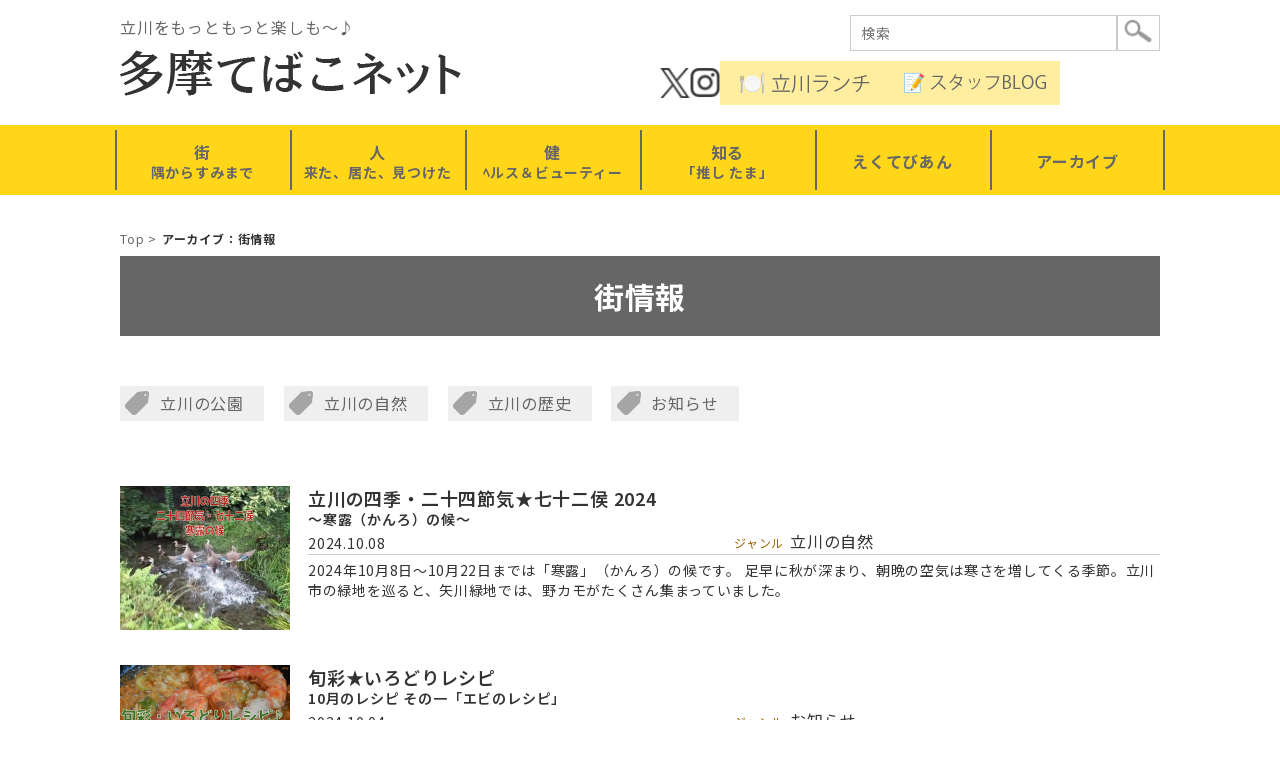

--- FILE ---
content_type: text/html; charset=utf-8
request_url: https://www.tamatebakonet.jp/town/?pageID=6
body_size: 7124
content:
<!doctype html>
<html lang="ja">
<head>
<meta charset="utf-8">

<!-- Google tag (gtag.js) -->
<script async src="https://www.googletagmanager.com/gtag/js?id=G-T7Y29B6QKK"></script>
<script>
  window.dataLayer = window.dataLayer || [];
  function gtag(){dataLayer.push(arguments);}
  gtag('js', new Date());

  gtag('config', 'G-T7Y29B6QKK');
</script>

<title>アーカイブ：街情報 | 多摩てばこネット</title>
<meta name="Keywords" content="">
<meta name="Description" content="">
<link rel="home" href="/" title="多摩てばこネット" >
<link rel="alternate" media="handheld" href="/town/" >
<meta name="robots" content="INDEX,FOLLOW">
<meta name="robots" content="NOODP">
<meta name="robots" content="NOYDIR">
<meta property="og:title" content="アーカイブ：街情報 | 多摩てばこネット">
<meta property="og:description" content="">
<meta property="og:image" content="">
<meta property="og:type" content="">
<meta property="og:site_name" content="多摩てばこネット">
<meta property="og:url" content="https://www.tamatebakonet.jp/town/?pageID=6">
<meta property="twitter:card" content="summary">
<meta property="twitter:title" content="アーカイブ：街情報 | 多摩てばこネット">
<meta property="twitter:description" content="">
<meta property="twitter:image" content="">
<link rel="icon" href="/files/user/common/images/favicon.ico?v=1542372034">
<link rel="SHORTCUT ICON" href="/favicon.ico?v=1746762176">
<link rel="canonical" href="https://www.tamatebakonet.jp/">
<script src="/files/user/lib/jquery.js?v=1532320323"></script>
<script src="/files/user/lib/jquery.min.js?v=1532350665"></script>
<link rel="stylesheet" href="/files/user/common/css/reset.css?v=1531972955">
<link rel="stylesheet" href="/files/user/common/css/common.css?v=1746358553&date=1767841817">
<link rel="stylesheet" href="/files/user/common/css/style.css?v=1754754052&date=1767841817">
<!--[if lt IE 9]>
<script src="//cdnjs.cloudflare.com/ajax/libs/html5shiv/3.7.3/html5shiv.js"></script>
<![endif]-->

<script>
document.oncontextmenu = function () {return false;}
</script>


<link rel="prev" href="/topics_list19/?pageID=5">
<link rel="next" href="/topics_list19/?pageID=7">

<script async src="https://www.googletagmanager.com/gtag/js?id=G-T7Y29B6QKK"></script>

<script>
    window.dataLayer = window.dataLayer || [];
    function gtag(){dataLayer.push(arguments);}
    gtag('js', new Date());
    gtag('config', 'G-T7Y29B6QKK',{"page_module":"topics","main_module_id":0,"page_sysnm":"topics_list19","group_id":19});
</script>

</head>
<body class="layout14">

<div id="header"><header class="header-wrap">
	<div class="box1">
		<p class="copy">立川をもっともっと楽しも～♪</p>
		<div class="logo"><a href="https://www.tamatebakonet.jp/"><img src="/files/user/common/images/logo.png?v=1532319459" alt="多摩てばこネット"></a></div>
	</div>
	<div class="box2">
 	   <div class="searchBox">
	    <form action="https://www.tamatebakonet.jp/search/" method="GET">
	    	<span><input type="search" value="" name="topics_keyword" placeholder="検索" class="search-field"></span>
	    	<span><input type="image" src="/files/user/common/images/bnt_search.png?v=1532319459" alt="検索" class="search-btn"></span>
		</form>
		</div>
		<div>
			<div class="hBnr">
			<div class="sns x"><a rel="noopener" href="https://x.com/tamatebakonet" target="_blank"><img src="/files/user/cmn/fico_sns_x.png?v=1745673986" alt="twitter"></a></div>
			<div class="sns"><a rel="noopener" href="https://www.instagram.com/tamatebakonet/" target="_blank"><img src="/files/user/cmn/fico_sns_Instagram.png?v=1745673986" alt="insta"></a></div>
			<!--<div class="sns last"><a rel="noopener" href="https://www.facebook.com/bien.ecoutez" target="_blank"><img src="/files/user/cmn/fico_sns_Ifacebook.png?v=1745673986" alt="facebook"></a></div>-->
			<div class="blogBnr"><a href="https://www.tamatebakonet.jp/staffblog/contents_type=163"><img src="/files/user/cmn/hnav_lunch.png?v=1754752921" width="142" alt="立川ランチ"></a></div>
			<div class="blogBnr"><a href="https://www.tamatebakonet.jp/staffblog/"><img src="/files/user/cmn/hnav_blog.png?v=1754752921" width="142" alt="スタッフbLOG"></a></div>
			</div>
		</div>
	</div>
</header></div>
<div id="navi"><ul class="gNav">
    <li>
        <div class="wrap">
        <a href="#" class="ti"><span>街<br><small>隅からすみまで</small></span></a>
        <ul class="gNav-sub">
            <li><a href="https://www.tamatebakonet.jp/oideyasu/">立川名店街・おいでやす！たちかわ</a></li>
            <li><a href="https://www.tamatebakonet.jp/season/">立川の四季・二十四節気★七十二候</a></li>
            <li><a href="https://www.tamatebakonet.jp/tachiyori/">ちょこたち“ちょこっと立ち寄りました”</a></li>
            <li><a href="https://www.tamatebakonet.jp/town-news/">まちNews！</a></li>
            <li><a href="https://www.tamatebakonet.jp/buratto/">たちかわぶらっと</a></li>
            <li><a href="https://www.tamatebakonet.jp/lunchmap/">立川駅周辺ランチマップ</a></li>
        </ul>
        </div>
    </li>
    <li>
        <div class="wrap">
        <a href="#" class="ti"><span>人<br><small>来た、居た、見つけた</small></span></a>
        <ul class="gNav-sub">
            <li><a href="https://www.tamatebakonet.jp/tostugeki-interview/">気になる人・インタビュー</a></li>
            <li><a href="https://www.tamatebakonet.jp/oneday/">…とある一日拝見しました！</a></li>
            <li><a href="https://www.tamatebakonet.jp/takumi/">たくみ体験隊！</a></li>
        </ul>
        </div>
    </li>
    <li>
        <div class="wrap">
        <a href="#" class="ti"><span>健<br><small>ﾍルス＆ビューティー</small></span></a>
        <ul class="gNav-sub">
            <li><a href="https://www.tamatebakonet.jp/5min/">自宅で5分！</a></li>
            <li><a href="https://www.tamatebakonet.jp/recipe/">立川名産品レシピ</a></li>
        </ul>
        </div>
    </li>
    <li>
        <div class="wrap">
        <a href="#" class="ti"><span>知る<br><small>「推し たま」</small></span></a>
        <ul class="gNav-sub">
            <li><a href="https://www.tamatebakonet.jp/dream-plan/">たちかわ夢プラン♪</a></li>
            <li><a href="https://www.tamatebakonet.jp/your-tama/">あなたの「推したま」</a></li>
            <li><a href="https://www.tamatebakonet.jp/info/">立川他、まちからのお知らせ～</a></li>
            <li><a href="https://www.tamatebakonet.jp/event-report/">話題のイベント・レポート</a></li>
        </ul>
        </div>
    </li>
    <li>
        <div class="wrap">
        <a href="https://www.tamatebakonet.jp/monthly/" class="ti"><span>えくてびあん</span></a>
        <ul class="gNav-sub">
			<li><a href="https://www.tamatebakonet.jp/monthly/">えくてびあんPDF</a></li>
			<!--<li><a rel="noopener" href="https://note.com/ecoutez_bien" target="_blank">えくてびあん+(プラス)</a></li>-->
        </ul>
        </div>
    </li>
    <li><a href="https://www.tamatebakonet.jp/archives/" class="ti"><span>アーカイブ</span></a></li>
</ul>
</div>
<div id="footpath"><ul class="footpath cf">
      <li class="footpath"><a href="https://www.tamatebakonet.jp/">Top</a></li>
        <li class="footpath"><strong>アーカイブ：街情報</strong></li>
  </ul>
</div>
<div id="sub_module1"></div>
<div id="sub_module2"></div>
<div id="sub_module3"></div>
<div id="main_module"><div id="contents1001099"><div class="topics_list module">
<div class="headline01"><h2 class="module_title"><span>街情報</span></h2></div><div class="module_contents">
<ul class="subNav">
<li><a href="https://www.tamatebakonet.jp/town/park/">立川の公園</a></li>
<li><a href="https://www.tamatebakonet.jp/town/nature/">立川の自然</a></li>
<li><a href="https://www.tamatebakonet.jp/town/history/">立川の歴史</a></li>
<li><a href="https://www.tamatebakonet.jp/town/info/">お知らせ</a></li>
</ul>



<ul class="listtbl">

	<li>
		<a href="https://www.tamatebakonet.jp/town/detail/id=16070">
			<div class="thumbnail">
<img src="/files/topics/16070_ext_07_0.jpg?v=1728408267" alt="立川の四季・二十四節気★七十二侯 2024"></div>
			<div class="item">
				<h2>立川の四季・二十四節気★七十二侯 2024<span>～寒露（かんろ）の候～</span></h2>
				<div class="data">
					<time>2024.10.08</time>
					<ul class="cat">
						<li>
							<span class="hl">ジャンル</span>
							<span>立川の自然</span>
						</li>
					</ul>
				</div><!-- /.data -->
				<p>2024年10月8日～10月22日までは「寒露」（かんろ）の候です。
足早に秋が深まり、朝晩の空気は寒さを増してくる季節。立川市の緑地を巡ると、矢川緑地では、野カモがたくさん集まっていました。</p>			</div><!-- /.item -->
		</a>
	</li>

	<li>
		<a href="https://www.tamatebakonet.jp/town/detail/id=16069">
			<div class="thumbnail">
<img src="/files/topics/16069_ext_07_0.jpg?v=1728055992" alt="旬彩★いろどりレシピ"></div>
			<div class="item">
				<h2>旬彩★いろどりレシピ<span>10月のレシピ その一「エビのレシピ」</span></h2>
				<div class="data">
					<time>2024.10.04</time>
					<ul class="cat">
						<li>
							<span class="hl">ジャンル</span>
							<span>お知らせ</span>
						</li>
					</ul>
				</div><!-- /.data -->
				<p>旬の味覚をご家庭で！立川市内で長年腕をふるう中華、洋食、和食の料理人が、簡単おいしいレシピをご紹介します。</p>			</div><!-- /.item -->
		</a>
	</li>

	<li>
		<a href="https://www.tamatebakonet.jp/town/detail/id=16060">
			<div class="thumbnail">
<img src="/files/topics/16060_ext_07_0.jpg?v=1727734470" alt="旬彩★いろどりレシピ"></div>
			<div class="item">
				<h2>旬彩★いろどりレシピ<span>9月のレシピ その三「ナスのレシピ」第二段</span></h2>
				<div class="data">
					<time>2024.09.30</time>
					<ul class="cat">
						<li>
							<span class="hl">ジャンル</span>
							<span>お知らせ</span>
						</li>
					</ul>
				</div><!-- /.data -->
				<p>旬の味覚をご家庭で！立川市内で長年腕をふるう中華、洋食、和食の料理人が、簡単おいしいレシピをご紹介します。</p>			</div><!-- /.item -->
		</a>
	</li>

	<li>
		<a href="https://www.tamatebakonet.jp/town/detail/id=16061">
			<div class="thumbnail">
<img src="/files/topics/16061_ext_07_0.jpg?v=1727444713" alt="旬彩★いろどりレシピ"></div>
			<div class="item">
				<h2>旬彩★いろどりレシピ<span>9月のレシピ その二「ナスのレシピ」第一弾</span></h2>
				<div class="data">
					<time>2024.09.27</time>
					<ul class="cat">
						<li>
							<span class="hl">ジャンル</span>
							<span>お知らせ</span>
						</li>
					</ul>
				</div><!-- /.data -->
				<p>旬の味覚をご家庭で！立川市内で長年腕をふるう中華、洋食、和食の料理人が、簡単おいしいレシピをご紹介します。</p>			</div><!-- /.item -->
		</a>
	</li>

	<li>
		<a href="https://www.tamatebakonet.jp/town/detail/id=16067">
			<div class="thumbnail">
<img src="/files/topics/16067_ext_07_0.jpg?v=1727025514" alt="立川の四季・二十四節気★七十二侯 2024"></div>
			<div class="item">
				<h2>立川の四季・二十四節気★七十二侯 2024<span>～秋分（しゅうぶん）の候～</span></h2>
				<div class="data">
					<time>2024.09.22</time>
					<ul class="cat">
						<li>
							<span class="hl">ジャンル</span>
							<span>立川の自然</span>
						</li>
					</ul>
				</div><!-- /.data -->
				<p>秋分の日の立川市は、雨降りスタート！これまでの暑さとは一変するような涼しさも…。富士見緑地の湧水池で魚を発見！ 立川の四季・二十四節気</p>			</div><!-- /.item -->
		</a>
	</li>

	<li>
		<a href="https://www.tamatebakonet.jp/town/detail/id=16062">
			<div class="thumbnail">
<img src="/files/topics/16062_ext_07_0.jpg?v=1726669929" alt="まちNews！ ひかり輝く勇気とパワーの源は、ここにあった！"></div>
			<div class="item">
				<h2>まちNews！ ひかり輝く勇気とパワーの源は、ここにあった！</h2>
				<div class="data">
					<time>2024.09.18</time>
					<ul class="cat">
						<li>
							<span class="hl">エリア</span>
							<span>緑町</span>
						</li>
						<li>
							<span class="hl">ジャンル</span>
							<span>お知らせ</span>
						</li>
					</ul>
				</div><!-- /.data -->
				<p>大通り沿いのほんの一画にある花壇に咲く花を追うと、明日を生きる活力に辿り着いた！</p>			</div><!-- /.item -->
		</a>
	</li>

	<li>
		<a href="https://www.tamatebakonet.jp/town/detail/id=16057">
			<div class="thumbnail">
<img src="/files/topics/16057_ext_07_0.jpg?v=1725949234" alt="…とある一日拝見します！"></div>
			<div class="item">
				<h2>…とある一日拝見します！<span>古民家園の仕事人から、生きるの本質を学ぶ・峯岸 誠さん</span></h2>
				<div class="data">
					<time>2024.09.11</time>
					<ul class="cat">
						<li>
							<span class="hl">エリア</span>
							<span>幸町</span>
						</li>
						<li>
							<span class="hl">ジャンル</span>
							<span>お知らせ</span>
						</li>
					</ul>
				</div><!-- /.data -->
				<p>過ぎゆく時の流れに、繰り返されていること。立川市で人知れず輝きをはなつ人の「…とある一日」をご紹介します。</p>			</div><!-- /.item -->
		</a>
	</li>

	<li>
		<a href="https://www.tamatebakonet.jp/town/detail/id=16059">
			<div class="thumbnail">
<img src="/files/topics/16059_ext_07_0.jpg?v=1725848032" alt="まちNews！ 毎月9日はクックの日！…"></div>
			<div class="item">
				<h2>まちNews！ 毎月9日はクックの日！…<span>おもちゃ箱をひっくり返したように楽しいイベント</span></h2>
				<div class="data">
					<time>2024.09.09</time>
					<ul class="cat">
						<li>
							<span class="hl">エリア</span>
							<span>幸町</span>
						</li>
						<li>
							<span class="hl">ジャンル</span>
							<span>お知らせ</span>
						</li>
					</ul>
				</div><!-- /.data -->
				<p>創業33年。立川市幸町でキッチンカーの製作・販売を手掛けるあいあんクックのイベント！</p>			</div><!-- /.item -->
		</a>
	</li>

	<li>
		<a href="https://www.tamatebakonet.jp/town/detail/id=16058">
			<div class="thumbnail">
<img src="/files/topics/16058_ext_07_0.jpg?v=1725724076" alt="立川の四季・二十四節気★七十二侯 2024"></div>
			<div class="item">
				<h2>立川の四季・二十四節気★七十二侯 2024<span>～白露（はくろ）の候～</span></h2>
				<div class="data">
					<time>2024.09.07</time>
					<ul class="cat">
						<li>
							<span class="hl">ジャンル</span>
							<span>立川の自然</span>
						</li>
					</ul>
				</div><!-- /.data -->
				<p>立川市内をグルっとひと回り。
旬の味覚や鳥や虫、草木や花や…</p>			</div><!-- /.item -->
		</a>
	</li>

	<li>
		<a href="https://www.tamatebakonet.jp/town/detail/id=16056">
			<div class="thumbnail">
<img src="/files/topics/16056_ext_07_0.jpg?v=1725471395" alt="旬彩★いろどりレシピ"></div>
			<div class="item">
				<h2>旬彩★いろどりレシピ<span>9月のレシピ その一「ゴーヤのレシピ」</span></h2>
				<div class="data">
					<time>2024.09.05</time>
					<ul class="cat">
						<li>
							<span class="hl">ジャンル</span>
							<span>お知らせ</span>
						</li>
					</ul>
				</div><!-- /.data -->
				<p>旬の味覚をご家庭で！立川市内で長年腕をふるう中華、洋食、和食の料理人が、簡単おいしいレシピをご紹介します。</p>			</div><!-- /.item -->
		</a>
	</li>
</ul>
<div class="pageinfo"><p class="page_links">
       
  
      
  <span class="summary">2768件中 51-60件目</span><!--<span class="allCnt">2768件中</span><span class="range">51-60件目</span>--><div class="pager"><a href="https://www.tamatebakonet.jp/town/?pageID=1"  title="first page" class="first"><span>先頭</span></a><a href="https://www.tamatebakonet.jp/town/?pageID=5" rel="prev"  title="previous page" class="back"><span>前へ</span></a><a href="https://www.tamatebakonet.jp/town/?pageID=2" title="page 2" class="page"><span>2</span></a><a href="https://www.tamatebakonet.jp/town/?pageID=3" title="page 3" class="page"><span>3</span></a><a href="https://www.tamatebakonet.jp/town/?pageID=4" title="page 4" class="page"><span>4</span></a><a href="https://www.tamatebakonet.jp/town/?pageID=5" title="page 5" class="page"><span>5</span></a><span class="current">6</span><a href="https://www.tamatebakonet.jp/town/?pageID=7" title="page 7" class="page"><span>7</span></a><a href="https://www.tamatebakonet.jp/town/?pageID=8" title="page 8" class="page"><span>8</span></a><a href="https://www.tamatebakonet.jp/town/?pageID=9" title="page 9" class="page"><span>9</span></a><a href="https://www.tamatebakonet.jp/town/?pageID=10" title="page 10" class="page"><span>10</span></a><a href="https://www.tamatebakonet.jp/town/?pageID=11" title="page 11" class="page"><span>11</span></a><a href="https://www.tamatebakonet.jp/town/?pageID=7" rel="next"  title="next page" class="next"><span>次へ</span></a><a href="https://www.tamatebakonet.jp/town/?pageID=277"  title="last page" class="last"><span>最後</span></a></div>
</p>
</div>
</div>

</div>


<script>
jQuery(function($){
$(window).bind("load", function(){
    if(document.URL.match(/pageID/) ) {
    	$("#newTi").addClass('hide');
    }else{
    	$("#newTi").removeClass('hide');
    }
});


$(window).bind("load", function(){
    if(document.URL.match(/topics_ext_options_search/) ) {
    	$("#newTi").addClass('hide');
    }else{
    	$("#newTi").removeClass('hide');
    }
});


});
</script>
</div><!-- //div id="contents1001099 -->
</div>
<div id="sub_module4"></div>
<div id="sub_module5"></div>
<div id="sub_module7"><div id="contents1001188"><div class="topics_list module">
<h2 class="topTi"><span>おすすめ記事</span></h2>
<div class="module_contents">
<ul class="list03 cf">
	<li class="item" data-mh="item">
		<a href="https://www.tamatebakonet.jp/town/detail/id=10874">

			<div class="thumbnail"><img src="/files/topics/10874_ext_07_0.jpg?v=1546830437" alt="立川を歩く・玄武山 普濟寺">
</div>
			<h3>立川を歩く・玄武山 普濟寺</h3>

		</a>
	</li>
	<li class="item" data-mh="item">
		<a href="https://www.tamatebakonet.jp/town/detail/id=10841">

			<div class="thumbnail"><img src="/files/topics/10841_ext_07_0.jpg?v=1546683229" alt="立川を歩く・奥多摩街道～馬場坂下橋">
</div>
			<h3>立川を歩く・奥多摩街道～馬場坂下橋</h3>

		</a>
	</li>
	<li class="item" data-mh="item">
		<a href="https://www.tamatebakonet.jp/town/detail/id=10839">

			<div class="thumbnail"><img src="/files/topics/10839_ext_07_0.jpg?v=1545204649" alt="立川を歩く・根川貝殻坂橋～緑川排水桶管">
</div>
			<h3>立川を歩く・根川貝殻坂橋～緑川排水桶管</h3>

		</a>
	</li>
	<li class="item" data-mh="item">
		<a href="https://www.tamatebakonet.jp/town/detail/id=10797">

			<div class="thumbnail"><img src="/files/topics/10797_ext_07_0.jpg?v=1544173681" alt="師走の続報・立川市羽衣町の変化（立川三中北交差点）">
</div>
			<h3>師走の続報・立川市羽衣町の変化（立川三中北交差点）</h3>

		</a>
	</li>
	<li class="item" data-mh="item">
		<a href="https://www.tamatebakonet.jp/shop/detail/id=10769">

			<div class="thumbnail"><img src="/files/topics/10769_ext_07_0.jpg?v=1543831766" alt="ナチュラルフードレストラン シェ いなば">
</div>
			<h3>ナチュラルフードレストラン 
シェ いなば</h3>

		</a>
	</li>
	<li class="item" data-mh="item">
		<a href="https://www.tamatebakonet.jp/town/detail/id=10679">

			<div class="thumbnail"><img src="/files/topics/10679_ext_07_0.jpg?v=1542798909" alt="立川市富士見町「石田倉庫のアートな2日間」準備中！">
</div>
			<h3>立川市富士見町「石田倉庫のアートな2日間」準備中！</h3>

		</a>
	</li>
	<li class="item" data-mh="item">
		<a href="https://www.tamatebakonet.jp/town/detail/id=10037">

			<div class="thumbnail"><img src="/files/topics/10037_ext_07_0.jpg?v=1542162581" alt="立川の公園・西砂四公園">
</div>
			<h3>立川の公園・西砂四公園</h3>

		</a>
	</li>
	<li class="item" data-mh="item">
		<a href="https://www.tamatebakonet.jp/town/detail/id=10034">

			<div class="thumbnail"><img src="/files/topics/10034_ext_07_0.jpg?v=1542159645" alt="立川の公園・上砂町の名もなき公園">
</div>
			<h3>立川の公園・上砂町の名もなき公園</h3>

		</a>
	</li>
	<li class="item" data-mh="item">
		<a href="https://www.tamatebakonet.jp/shop/detail/id=8980">

			<div class="thumbnail"><img src="/files/topics/8980_ext_07_0.jpg?v=1535121995" alt="立川中華そば とと ホンテン">
</div>
			<h3>立川中華そば とと ホンテン<span>※2023年6／9(金)に現在の場所では閉店。移転予定。</span></h3>

		</a>
	</li>
	<li class="item" data-mh="item">
		<a href="https://www.tamatebakonet.jp/town/detail/id=7253">

			<div class="thumbnail"><img src="/files/topics/7253_ext_07_0.jpg?v=1532086181" alt="マンホール大集合 !">
</div>
			<h3>マンホール大集合 !</h3>

		</a>
	</li>
</ul>
</div>

</div></div><!-- //div id="contents1001188 -->
</div>
<div id="sub_module6"></div>
<div id="footer"><nav id="footNav">
	<p class="pageTop"><a href="#"><img src="/files/user/cmn/btn_pagetop.png?v=1745673986" width="63" height="63" alt=""></a></p>
	<div class="fnavBox">
		<div class="fnav1">
			<ul class="footer-link">
				<li class="cat"><a href="https://www.tamatebakonet.jp/">HOME</a></li>
				<li class="cat"><span class="nm">人　来た、居た、見つけた</span></li>
				<li class="sub"><a href="https://www.tamatebakonet.jp/tostugeki-interview/">気になる人・インタビュー</a></li>
				<li class="sub"><a href="https://www.tamatebakonet.jp/oneday/">…とある一日拝見しました！</a></li>
				<li class="sub"><a href="https://www.tamatebakonet.jp/takumi/">たくみ体験隊！</a></li>
				<li class="cat"><span class="nm">街　隅からすみまで</span></li>
				<li class="sub"><a href="https://www.tamatebakonet.jp/oideyasu/">立川名店街・おいでやす！たちかわ</a></li>
				<li class="sub"><a href="https://www.tamatebakonet.jp/season/">立川の四季・二十四節気★七十二候</a></li>
				<li class="sub"><a href="https://www.tamatebakonet.jp/tachiyori/">ちょこたち“ちょこっと立ち寄りました”</a></li>
				<li class="sub"><a href="https://www.tamatebakonet.jp/town-news/">まちNews！</a></li>
				<li class="sub"><a href="https://www.tamatebakonet.jp/buratto/">たちかわぶらっと</a></li>
				<li class="sub"><a href="https://www.tamatebakonet.jp/lunchmap/">立川駅周辺ランチマップ</a></li>
			</ul>
		</div>
		<div class="fnav2">
			<ul class="footer-link">
				<li class="cat"><span class="nm">知る　「推したま」</span></li>
 				<li class="sub"><a href="https://www.tamatebakonet.jp/dream-plan/">たちかわ夢プラン♪</a></li>
				<li class="sub"><a href="https://www.tamatebakonet.jp/your-tama/">あなたの「推したま」</a></li>
				<li class="sub"><a href="https://www.tamatebakonet.jp/info/">立川他、まちからのお知らせ～</a></li>
				<li class="sub"><a href="https://www.tamatebakonet.jp/event-report/">話題のイベント・レポート</a></li>
				<li class="cat"><span class="nm">健　ヘルス＆ビューティー</span></li>
				<li class="sub"><a href="https://www.tamatebakonet.jp/5min/">自宅で5分！</a></li>
				<li class="sub"><a href="https://www.tamatebakonet.jp/recipe/">立川名産品レシピ</a></li>
			</ul>
		</div>
		<div class="fnav3">
			<ul class="footer-link">
				<li class="cat"><a href="https://www.tamatebakonet.jp/monthly/">えくてびあん</a></li>
				<li class="sub"><a href="https://www.tamatebakonet.jp/monthly/">えくてびあんPDF</a></li>
				<!--<li class="sub"><a rel="noopener" href="https://note.com/ecoutez_bien" target="_blank">えくてびあん+(プラス)</a></li>-->
				<li class="cat"><a href="https://www.tamatebakonet.jp/staffblog/">スタッフブログ</a></li>
				<li class="cat"><a href="https://www.tamatebakonet.jp/archives/">アーカイブ</a></li>
				<li class="cat"><a href="https://www.tamatebakonet.jp/about/">多摩てばこネットについて</a></li>
				<li class="cat"><a href="https://www.tamatebakonet.jp/contact/">お問い合わせ</a></li>
			</ul>
		</div>
	</div>
</nav>
<div class="foot-bottom">
<div class="foot-bottom__wrap">
	<div class="address">
		<p class="admin"><span>運営　有限会社えくてびあん</span><br>
〒190-0023　東京都立川市柴崎町 2-1-10 高島ビル4階<br>
tel 042-528-0082</p>
	</div>
	<div class="fcopy">
		<div class="ficon">
		<ul>
			<li><a rel="noopener" href="https://x.com/tamatebakonet" target="_blank"><img src="/files/user/cmn/fico_sns_x.png?v=1745673986" alt="twitter"></a></li>
			<li><a rel="noopener" href="https://www.instagram.com/tamatebakonet/" target="_blank"><img src="/files/user/cmn/fico_sns_Instagram.png?v=1745673986" alt="insta"></a></li>
			<!--<li><a rel="noopener" href="https://www.facebook.com/bien.ecoutez" target="_blank"><img src="/files/user/cmn/fico_sns_Ifacebook.png?v=1745673986" alt="facebook"></a></li>-->
		</ul>
		</div>
		<p class="copyright">2001-2026 by TAMATEBAKO-NET EDITING. All Rights Reserved.</p>
	</div>
	</div>
</div>
<script src="//cdnjs.cloudflare.com/ajax/libs/jquery/1.7.1/jquery.min.js"></script>
<script src="/files/user/lib/jquery.matchHeight.js?v=1532521600"></script>
<script src="/files/user/common/js/common.js?v=1745679264"></script>


<script src="/files/user/common/js/modernizr-custom.js?v=1531971686"></script>
<script>jQuery(function($){
	if (!Modernizr.svg) {
		$("img[src$='.svg']").each(function(){
		$(this).attr('src', $(this).attr('src').replace('.svg', '.png'));
		});
	}
});
</script>
<script src="//ajax.googleapis.com/ajax/libs/jquery/1.10.2/jquery.min.js"></script>
<link rel="stylesheet" href="/files/user/lib/colorbox/colorbox.css?v=1533579402">
<script src="/files/user/lib/colorbox/jquery.colorbox.js?v=1533579364"></script>
<script>
jQuery(function($){
	$(document).ready(function(){
		//Examples of how to assign the Colorbox event to elements
		$(".pop").colorbox({rel:'pop', transition:"fade"});
		//Example of preserving a JavaScript event for inline calls.
		$("#click").click(function(){ 
			$('#click').css({"background-color":"#f00", "color":"#fff", "cursor":"inherit"}).text("Open this window again and this message will still be here.");
			return false;
		});
	});
});
</script>

<script src="/files/user/lib/bxslider/js/jquery.bxslider.js?v=1531971771"></script>
<script>
jQuery(function($){
	$('.bxslider').bxSlider({
		mode: 'fade',
		auto:true,
		pager:true,
		controls:false,
		infiniteLoop:true,
		speed: 1000,
		pause: 7000,
	});
});
</script>
</div>


</body>
</html>

--- FILE ---
content_type: text/css
request_url: https://www.tamatebakonet.jp/files/user/common/css/reset.css?v=1531972955
body_size: 790
content:
@charset "UTF-8";

/*------------------------------------------------------------------------------
	多摩てばこ - CSS Modules Import
	Date: 2017-06-14
------------------------------------------------------------------------------*/




body, div, dl, dt, dd, ul, ol, li,
h1, h2, h3, h4, h5, h6, 
pre, code, form, fieldset, legend, input, textarea,
p, blockquote{
	margin:0;
	padding:0;
}

/*- Redefine -------*/

body{
	background:#fff;
	line-height:1.5;
}


p, th, td{
	line-height:1.5;
	font-weight:normal;
}


b,
b *,
strong,
strong *{
	font-weight:bold;
}


h1,h2,h3,h4,h5,h6{font-size:100%;}

ul,
ul li{
	list-style-type:none;
}

a:link{
	color:#5285b8;
	text-decoration:none;
}
a:visited{
	color:#5285b8;
	text-decoration:none;
}
a:hover{
	color:#5285b8;
	text-decoration:underline;
}
a:active{
	color:#5285b8;
	text-decoration:underline;
}

img{
	border:0;
	vertical-align:bottom;
	}


--- FILE ---
content_type: text/css
request_url: https://www.tamatebakonet.jp/files/user/common/css/common.css?v=1746358553&date=1767841817
body_size: 2070
content:
@charset "UTF-8";

/*------------------------------------------------------------------------------
	多摩てばこ - CSS Modules Import
	Date: 2017-06-14
------------------------------------------------------------------------------*/



/** 文字サイズ **/
.txt-s {
	font-size: 80%;
}
.txt-s2 {
	font-size: 85%;
}
.txt-l{
	font-size: 115%;
}


/** 行間 **/
.lh14{
	line-height:1.4;
}
.lh16{
	line-height:1.6;
}
.lh17{
	line-height:1.7;
}
.lh18{
	line-height:1.8;
}
.lh20{
	line-height:2.0;
}
.lh24{
	line-height:2.4;
}
.lh30{
	line-height:3.0;
}

/** 配置 **/
.center{
	text-align:center;
}
.right{
	text-align:right;
}
.left{
	text-align:left;
}
.vtop{
	vertical-align:top;
}
.vbtm{
	vertical-align:bottom;
}
.vmdl{
	vertical-align:middle;
}
.fright{
	float:right;
}
.fleft{
	float:left;
}
.normal{
	font-weight:normal;
}

.bold{
	font-weight:bold;
}

.mincho{
	font-family:"ヒラギノ明朝 Pro W3", "Hiragino Mincho Pro", "HiraMinPro-W3","ＭＳ Ｐ明朝", "MS PMincho";
}



/** 色 **/
.gray{
	color:#666;
}
.gray2{
	color:#999;
}
.red{
	color:#f00;
}
.red2{
	color:#c00;
}
.white{
	color:#fff;
}

/********** --PADDING ****************/

.p0{ padding:0px !important; }
.p5{ padding:5px !important; }
.p10{ padding:10px !important; }
.p15{ padding:15px !important; }
.p20{ padding:20px !important; }
.p25{ padding:25px !important; }
.p30{ padding:30px !important; }
.pt0{ padding-top:0px !important; }
.pt3{ padding-top:3px !important; }
.pt5{ padding-top:5px !important; }
.pt10{ padding-top:10px !important; }
.pt15{ padding-top:15px !important; }
.pt20{ padding-top:20px !important; }
.pt25{ padding-top:25px !important; }
.pt30{ padding-top:30px !important; }
.pt35{ padding-top:35px !important; }
.pt40{ padding-top:40px !important; }
.pt45{ padding-top:45px !important; }
.pt50{ padding-top:50px !important; }
.pt55{ padding-top:55px !important; }
.pt60{ padding-top:60px !important; }
.pt65{ padding-top:65px !important; }
.pt70{ padding-top:70px !important; }
.pt75{ padding-top:75px !important; }
.pb0{ padding-bottom:0px !important; }
.pb3{ padding-bottom:3px !important; }
.pb5{ padding-bottom:5px !important; }
.pb10{ padding-bottom:10px !important; }
.pb15{ padding-bottom:15px !important; }
.pb20{ padding-bottom:20px !important; }
.pb25{ padding-bottom:25px !important; }
.pb30{ padding-bottom:30px !important; }
.pb35{ padding-bottom:35px !important; }
.pb40{ padding-bottom:40px !important; }
.pb45{ padding-bottom:45px !important; }
.pb50{ padding-bottom:50px !important; }
.pb55{ padding-bottom:55px !important; }
.pb60{ padding-bottom:60px !important; }
.pb65{ padding-bottom:65px !important; }
.pb70{ padding-bottom:70px !important; }
.pb75{ padding-bottom:75px !important; }
.pl0{ padding-left:0px !important; }
.pl3{ padding-left:3px !important; }
.pl5{ padding-left:5px !important; }
.pl10{ padding-left:10px !important; }
.pl15{ padding-left:15px !important; }
.pl20{ padding-left:20px !important; }
.pl25{ padding-left:25px !important; }
.pl30{ padding-left:30px !important; }
.pl35{ padding-left:35px !important; }
.pl40{ padding-left:40px !important; }
.pl45{ padding-left:45px !important; }
.pl50{ padding-left:50px !important; }
.pl55{ padding-left:55px !important; }
.pl60{ padding-left:60px !important; }
.pl65{ padding-left:65px !important; }
.pl70{ padding-left:70px !important; }
.pl75{ padding-left:75px !important; }
.pr0{ padding-right:0px !important; }
.pr3{ padding-right:3px !important; }
.pr5{ padding-right:5px !important; }
.pr10{ padding-right:10px !important; }
.pr15{ padding-right:15px !important; }
.pr20{ padding-right:20px !important; }
.pr25{ padding-right:25px !important; }
.pr30{ padding-right:30px !important; }
.pr35{ padding-right:35px !important; }
.pr40{ padding-right:40px !important; }
.pr45{ padding-right:45px !important; }
.pr50{ padding-right:50px !important; }
.pr55{ padding-right:55px !important; }
.pr60{ padding-right:60px !important; }
.pr65{ padding-right:65px !important; }
.pr70{ padding-right:70px !important; }
.pr75{ padding-right:75px !important; }


/********** --MARGIN ****************/

.m0{ margin:0px !important; }
.m5{ margin:5px !important; }
.m10{ margin:10px !important; }
.m15{ margin:15px !important; }
.m20{ margin:20px !important; }
.m25{ margin:25px !important; }
.m30{ margin:30px !important; }
.mt0{ margin-top:0px !important; }
.mt3{ margin-top:3px !important; }
.mt5{ margin-top:5px !important; }
.mt10{ margin-top:10px !important; }
.mt15{ margin-top:15px !important; }
.mt20{ margin-top:20px !important; }
.mt25{ margin-top:25px !important; }
.mt30{ margin-top:30px !important; }
.mt35{ margin-top:35px !important; }
.mt40{ margin-top:40px !important; }
.mt45{ margin-top:45px !important; }
.mt50{ margin-top:50px !important; }
.mt55{ margin-top:55px !important; }
.mt60{ margin-top:60px !important; }
.mt65{ margin-top:65px !important; }
.mt70{ margin-top:70px !important; }
.mt75{ margin-top:75px !important; }
.mb0{ margin-bottom:0px !important; }
.mb3{ margin-bottom:3px !important; }
.mb5{ margin-bottom:5px !important; }
.mb10{ margin-bottom:10px !important; }
.mb15{ margin-bottom:15px !important; }
.mb20{ margin-bottom:20px !important; }
.mb25{ margin-bottom:25px !important; }
.mb30{ margin-bottom:30px !important; }
.mb35{ margin-bottom:35px !important; }
.mb40{ margin-bottom:40px !important; }
.mb45{ margin-bottom:45px !important; }
.mb50{ margin-bottom:50px !important; }
.mb55{ margin-bottom:55px !important; }
.mb60{ margin-bottom:60px !important; }
.mb65{ margin-bottom:65px !important; }
.mb70{ margin-bottom:70px !important; }
.mb75{ margin-bottom:75px !important; }
.ml0{ margin-left:0px !important; }
.ml3{ margin-left:3px !important; }
.ml5{ margin-left:5px !important; }
.ml10{ margin-left:10px !important; }
.ml15{ margin-left:15px !important; }
.ml20{ margin-left:20px !important; }
.ml25{ margin-left:25px !important; }
.ml30{ margin-left:30px !important; }
.ml35{ margin-left:35px !important; }
.ml40{ margin-left:40px !important; }
.ml45{ margin-left:45px !important; }
.ml50{ margin-left:50px !important; }
.ml55{ margin-left:55px !important; }
.ml60{ margin-left:60px !important; }
.ml65{ margin-left:65px !important; }
.ml70{ margin-left:70px !important; }
.ml75{ margin-left:75px !important; }
.mr0{ margin-right:0px !important; }
.mr3{ margin-right:3px !important; }
.mr5{ margin-right:5px !important; }
.mr10{ margin-right:10px !important; }
.mr15{ margin-right:15px !important; }
.mr20{ margin-right:20px !important; }
.mr25{ margin-right:25px !important; }
.mr30{ margin-right:30px !important; }
.mr35{ margin-right:35px !important; }
.mr40{ margin-right:40px !important; }
.mr45{ margin-right:45px !important; }
.mr50{ margin-right:50px !important; }
.mr55{ margin-right:55px !important; }
.mr60{ margin-right:60px !important; }
.mr65{ margin-right:65px !important; }
.mr70{ margin-right:70px !important; }
.mr75{ margin-right:75px !important; }


img.btnDown{
	border-top:1px solid #fff;
	border-bottom:1px solid #fff;
}

a:hover img.btnDown{
	border-top:2px solid #fff;
	border-bottom:0px solid #fff;
}


/* floar(clearfix) */
.cf,
.clearFix,
clr {
	zoom: 100%;
}
.cf:after,
.clearFix:after,
.clr:after {
	clear: both;
	display: block;
	visibility: hidden;
	height: 0;
	content: "";
}

.clrall,
.clear {clear:both}


/*! font family
================================================ */
/* NotoSerif */

@font-face {
	font-family: "Noto Serif Japanese";
	font-style: normal;
	font-weight: 400;
	src: url(/files/user/common/fonts/noto-serif/NotoSerifCJKjp-Regular.woff2) format("woff2"),
		url(/files/user/common/fonts/noto-serif/NotoSerifCJKjp-Regular.woff) format("woff");
}
@font-face {
	font-family: "Noto Serif Japanese";
	font-style: normal;
	font-weight: 500;
	src: url(/files/user/common/fonts/noto-serif/NotoSerifCJKjp-Medium.woff2) format("woff2"),
		url(/files/user/common/fonts/noto-serif/NotoSerifCJKjp-Medium.woff) format("woff");
}
@font-face {
	font-family: "Noto Serif Japanese";
	font-style: normal;
	font-weight: 600;
	src: url("/files/user/common/fonts/noto-serif/NotoSerifCJKjp-Bold.woff2") format("woff2"),
		url("/files/user/common/fonts/noto-serif/NotoSerifCJKjp-Bold.woff") format("woff");
}
.fontSerif {
	font-family: "Noto Serif Japanese";
}

/*

url("/files/user/common/fonts/noto-serif/NotoSerifCJKjp-SemiBold.woff")
url("/files/user/common/fonts/noto-serif/NotoSerifCJKjp-Regular.woff2")
url("/files/user/common/fonts/noto-serif/NotoSerifCJKjp-Regular.woff")
url("/files/user/common/fonts/noto-serif/NotoSerifCJKjp-Medium.woff2")
url("/files/user/common/fonts/noto-serif/NotoSerifCJKjp-Medium.woff")
url("/files/user/common/fonts/noto-serif/NotoSerifCJKjp-ExtraLight.woff2")
url("/files/user/common/fonts/noto-serif/NotoSerifCJKjp-ExtraLight.woff")
url("/files/user/common/fonts/noto-serif/NotoSerifCJKjp-Bold.woff2")
url("/files/user/common/fonts/noto-serif/NotoSerifCJKjp-Bold.woff")
url("/files/user/common/fonts/noto-serif/NotoSerifCJKjp-Black.woff2")
url("/files/user/common/fonts/noto-serif/NotoSerifCJKjp-Black.woff")
*/


/* NotoSans */
@font-face {
	font-family: "Noto Sans Japanese";
	font-style: normal;
	font-weight: 300;
	src: url(/files/user/common/fonts/noto-sans/NotoSansCJKjp-Light.woff2) format("woff2"),
		url(/files/user/common/fonts/noto-sans/NotoSansCJKjp-Light.woff) format("woff");
}
@font-face {
	font-family: "Noto Sans Japanese";
	font-style: normal;
	font-weight: 400;
	src: url(/files/user/common/fonts/noto-sans/NotoSansCJKjp-DemiLight.woff2) format("woff2"),
		url(/files/user/common/fonts/noto-sans/NotoSansCJKjp-DemiLight.woff) format("woff");
}
@font-face {
	font-family: "Noto Sans Japanese";
	font-style: normal;
	font-weight: 500;
	src: url(/files/user/common/fonts/noto-sans/NotoSansCJKjp-Regular.woff2) format("woff2"),
		url(/files/user/common/fonts/noto-sans/NotoSansCJKjp-Regular.woff) format("woff");
}
@font-face {
	font-family: "Noto Sans Japanese";
	font-style: normal;
	font-weight: 600;
	src: url(/files/user/common/fonts/noto-sans/NotoSansCJKjp-Medium.woff2) format("woff2"),
		url(/files/user/common/fonts/noto-sans/NotoSansCJKjp-Medium.woff) format("woff");
}
@font-face {
	font-family: "Noto Sans Japanese";
	font-style: normal;
	font-weight: 700;
	src: url(/files/user/common/fonts/noto-sans/NotoSansCJKjp-Bold.woff2) format("woff2"),
		url(/files/user/common/fonts/noto-sans/NotoSansCJKjp-Bold.woff) format("woff");
}
@font-face {
	font-family: "Noto Sans Japanese";
	font-style: normal;
	font-weight: 800;
	src: url(/files/user/common/fonts/noto-sans/NotoSansCJKjp-Black.woff2) format("woff2"),
		url(/files/user/common/fonts/noto-sans/NotoSansCJKjp-Black.woff) format("woff");
}
.fontSans {
	font-family: "Noto Sans Japanese";
}


.hide {
	display: none !important;
}

--- FILE ---
content_type: text/css
request_url: https://www.tamatebakonet.jp/files/user/common/css/style.css?v=1754754052&date=1767841817
body_size: 13542
content:
@charset "UTF-8";
/*------------------------------------------------------------------------------
	多摩てばこ - CSS Modules Import
	Date: 2017-06-14
------------------------------------------------------------------------------*/
@import url(https://fonts.googleapis.com/earlyaccess/notosansjp.css);

* {
	max-width: 100%;
	box-sizing: border-box;
}
body, p, td, th, input , select , textarea {
	max-width: 100%;
	font-size: 14px;
	font-size: 16px;
	font-family:  "Hiragino Kaku Gothic Pro", "ヒラギノ角ゴ Pro W3", "メイリオ", Meiryo, "ＭＳ Ｐゴシック", sans-serif;
	font-family:  'Noto Sans JP', "メイリオ", Meiryo, "ヒラギノ角ゴ Pro W3", "HIragino Kaku Gothic Pro W3", "HIragino Kaku Gothic Pro", Osaka, "ＭＳ Ｐゴシック", "MS P Gothic", sans-serif;
	font-weight: 400;
	letter-spacing: 0.05em;
	line-height: 1.6;
	color:#333;
}
h1,h2,h3,h4 {
}
html, body{
	height:100%;
}
img {
	vertical-align: bottom;
	max-width: 100%;
	height: auto !important;
}
.wrapper{
	clear: both;
	position:relative;
	width: 1000px;
	margin:auto;
}
.table {
	display: table;
}
.cell {
	display: table-cell;
}
.ib {
	display: inline-block;
}
a img {
	filter:alpha(opacity=100);
	-moz-opacity: 1;
	opacity: 1;
}
a img:hover {
	filter:alpha(opacity=50);
	-moz-opacity: 0.5;
	opacity: 0.5;
}
#contents a {
	-webkit-transition: 0.3s ease-in-out;  
	-moz-transition: 0.3s ease-in-out;  
	-o-transition: 0.3s ease-in-out;  
	transition: 0.3s ease-in-out; 
}
#contents a:hover {
	-webkit-transition: 0.3s ease-in-out;  
	-moz-transition: 0.3s ease-in-out;  
	-o-transition: 0.3s ease-in-out;  
	transition: 0.3s ease-in-out; 
}
a:hover.pMenu {
	filter:alpha(opacity=100);
	-moz-opacity: 1;
	opacity: 1;
}
.sp {
	display: none;
}
.auto {
	margin-left: auto;
	margin-right: auto;
}
.wrapper,
#wrap_contents {
	margin: auto;
	width: 1000px;
}
#footer{
	margin-top: 100px;
}

/*------------------------------------------------------------------------------
	HEADER
------------------------------------------------------------------------------*/

#header {
	padding: 15px 10px 20px;
	margin: auto;
	border-collapse: collapse;
}
.header-wrap {
	margin: auto;
	width: 100%;
	max-width: 1040px;
	display: flex;
	align-itens: start;
	justify-content: space-between;
}

#header .box2 {
	width: 500px;
}

#header .searchBox {
	float: right;
}
#header .searchBox form {
	display: flex;
	align-itens: center;
	justify-content: end;
}
#header .hBnr {
	clear: both;
	padding-top: 10px;
	display: flex;
	justify-content: end;
	align-items: center;
	gap: 15px;
}
#header .hBnr .sns.last {
	margin-right: 10px;
}
#header .hBnr .sns img {
	max-width: 30px;
	height: 30px;
}
#header .searchBox span {
	border: 1px solid #ccc;
}
#header .blogBnr a {
	display: block;
	padding: 7px 10px;
	background: #ffee9f;
	-webkit-transition: all 0.3s;-moz-transition: all 0.3s;-ms-transition: all 0.3s;-o-transition: all 0.3s;transition: all 0.3s;
}
#header .blogBnr a:hover {
	background: #ffff99;
}
#header .blogBnr a img {
	width: auto;
	height: 30px !important;
}

#header .copy {
	position: relative;
	margin-bottom: 10px;
	font-size: 16px;
	color: #666;
}
.searchBox {
	width: 310px;
}
.search-btn {
	display: block;
}
.search-field {
	padding: 2px 10px;
	width: 265px;
	height: 34px;
	font-size: 14px;
	box-sizing: border-box;
	border: 0px;
}

#navi {
	position: relative;
	background: #ffd619;
	z-index: 1000;
}
#navi .gNav  {
	position: relative;
	display: flex;
	justify-content: center;
	align-items: center;
}
.gNav-sub {
	-webkit-transition: all 0.3s;-moz-transition: all 0.3s;-ms-transition: all 0.3s;-o-transition: all 0.3s;transition: all 0.3s;
	display: none;
}
.gNav  .wrap {
	position: relative;
}
.gNav  .wrap:hover > .gNav-sub {
	display: block;
	position: absolute;
	white-space: nowrap;
	min-width: 100%;
	max-width: 400px;
	top: 0;
	left: 0;
	padding-top: 70px;
	-webkit-transition: all 0.3s;-moz-transition: all 0.3s;-ms-transition: all 0.3s;-o-transition: all 0.3s;transition: all 0.3s;
}
.gNav-sub li {
	border-left: 1px solid #666;
	border-right: 1px solid #666;
}
.gNav-sub li:last-child {
	border-bottom: 1px solid #666;
}
.gNav-sub li a {
	display: block;
	padding: 15px 10px;
	font-size: 15px;
	line-height: 1.4;
	color: #666;
	text-decoration: none;
	background: #ffffcc;
	-webkit-transition: all 0.3s;-moz-transition: all 0.3s;-ms-transition: all 0.3s;-o-transition: all 0.3s;transition: all 0.3s;
}
.gNav-sub li + li {
	border-top: 1px solid #666;
}
#navi .gNav-sub li a:hover {
	background: #fff;
}
#navi .gNav > li {
	position: relative;
}
#navi .gNav > li::before  {
	position: absolute;
	display: block;
	content:"";
	top: 5px;
	bottom: 5px;
	left: 0px;
	width: 2px;
	background: #666;
}
#navi .gNav > li:last-child::after  {
	position: absolute;
	display: block;
	content:"";
	top: 5px;
	bottom: 5px;
	right: 0px;
	width: 2px;
	background: #666;
}
#navi .gNav li .ti {
	width: 175px;
	height: 70px;
	display: flex;
	justify-content: center;
	align-items: center;
	color: #666;
	font-size: 16px;
	font-weight: 700;
	text-align:center;
	text-decoration: none;
	line-height: 1.2;
	padding-top: 3px;
	box-sizing: border-box;
	-webkit-transition: all 0.3s;-moz-transition: all 0.3s;-ms-transition: all 0.3s;-o-transition: all 0.3s;transition: all 0.3s;
}

#navi ul  a small {
	font-size: 14px;
}

#navi ul li a:hover {
	color: #333;
	background: #fff;
}

/*------------------------------------------------------------------------------
	footpath ぱんくず
------------------------------------------------------------------------------*/

#footpath {
	width: 1000px;
	margin: auto;
}
#footpath li {
	display: inline-block;
	font-size: 12px;
}
#footpath a:after {
	content: " > ";
}


.request-notification-permission {
	position: fixed;
	right: 0;
	top: 100px;
}
.request-notification-permission a {
	display: inline-block;
	padding: 5px 10px;
	width: 30px;
	font-size: 13px;
	color: #fff;
	background: #999;
	box-sizing: border-box;
}


/*------------------------------------------------------------------------------
	SIDE
	#side_contents_right {
	float: right;
	padding-top: 50px;
	width: 300px;
}
------------------------------------------------------------------------------*/

#top #side_contents_right {
	padding-top: 30px;
}


.instagram-media * {
	font-size: 12px !important;
}
#side_contents_right iframe,
#side_contents_right iframe *,
.EmbedCaption,
.instagram-media a {
	font-size: 12px !important;
}

#side_contents_right .ranking {
	margin: 0 0 40px;
}
#side_contents_right .ranking li {
	margin: 0 0 30px;
}
#side_contents_right .ranking li a {
	display: block;
	color: #333;
	text-decoration: none;
	border: 0px;
}
#side_contents_right .ranking li .thumb,
#side_contents_right .ranking li .tit {
	display: inline-block;
	vertical-align: top;
}
#side_contents_right .ranking li .thumb {
	width: 120px;
	height: 85px !important;
	overflow: hidden;
	border: 1px solid #ccc;
}
#side_contents_right .ranking li .thumb img {
	width: 120px;
	height: 85px !important;
}
#side_contents_right .ranking li .tit {
	width: 170px;
	padding: 0 0 0 15px;
	line-height: 1.43;
	box-sizing: border-box;
}
#side_contents_right .ranking li:nth-child(1),
#side_contents_right .ranking li:nth-child(2),
#side_contents_right .ranking li:nth-child(3),
#side_contents_right .ranking li:nth-child(4),
#side_contents_right .ranking li:nth-child(5) {
	position: relative;
}
#side_contents_right .ranking li:nth-child(1):after,
#side_contents_right .ranking li:nth-child(2):after,
#side_contents_right .ranking li:nth-child(3):after,
#side_contents_right .ranking li:nth-child(4):after,
#side_contents_right .ranking li:nth-child(5):after {
	position: absolute;
	top: -4px;
	left: 7px;
	border: 0px;
}
#side_contents_right .ranking li:nth-child(1):after {
	content: url(/files/user/common/images/ico_no1.png);
}
#side_contents_right .ranking li:nth-child(2):after {
	content: url(/files/user/common/images/ico_no2.png);
}
#side_contents_right .ranking li:nth-child(3):after {
	content: url(/files/user/common/images/ico_no3.png);
}
#side_contents_right .ranking li:nth-child(4):after {
	content: url(/files/user/common/images/ico_no4.png);
}
#side_contents_right .ranking li:nth-child(5):after {
	content: url(/files/user/common/images/ico_no5.png);
}


.instaBox {
	border: 1px solid #ccc;
}

.sideBnr li {
	margin: 0 0 50px;
}

/*------------------------------------------------------------------------------
	FOOTER
------------------------------------------------------------------------------*/

.pageTop {
	display:none;
	position:relative;
}
.pageTop a {
	position: fixed;
	right:calc(50% - 490px);
	right: 20px;
	display: block;
	bottom: 0;
	width: 63px;
	height:63px;
	padding:0px;
	z-index:9999;
}
.pageTop a img {
	position: relative;
}

#footNav {
	padding: 20px 10px 50px;
	background: #fff;
}
.fnavBox {
	margin: auto;
	width: 100%;
	max-width: 1040px;
	display: flex;
	align-items: start;
	gap: 70px;
}
.flogo {
	width: 190px;
}
.fcopy {
	font-size: 16px;
}
.footer-link li {
	position: relative;
	font-size: 16px;
}
.footer-link li.cat {
	margin-top: 30px;
}
.footer-link li:before {
	position: absolute;
	content: "";
	display: block;
	top: 7px;
	left: 3px;
	width: 0;
	height: 0;
	border: 6px solid transparent;
	border-left: 9px solid #333;
}
.footer-link li.cat:before {
	top: 6px;
	left: 0;
	width: 14px;
	height: 14px;
	background: #333;
	border: 0px solid transparent;
}
.footer-link a,
.footer-link .nm {
	color: #666;
	padding-left: 18px;
}

.foot-bottom {
	padding: 40px 20px;
	background: #efeeee;
}
.foot-bottom__wrap {
	margin: auto;
	width: 100%;
	max-width: 1040px;
	justify-content: space-between;
	display: flex;
	align-items: end;
}
.ficon ul {
	display: flex;
	justify-content: end;
	gap: 15px;
}
.ficon ul img {
	width: 30px;
}
.foot-bottom .address .admin {
	font-size: 16px;
}
.foot-bottom .address .admin span {
	font-size: 18px;
}
.copyright {
	text-align: right;
	margin-top: 20px;
	font-size: 12px;
}


/*------------------------------------------------------------------------------
	CONTENT
	
#wrap_contents {
	padding: 0 0 65px;
}
------------------------------------------------------------------------------*/
#top_contents {
	text-align: center;
}
#top #top_contents {
	padding: 30px 0 0px;
}
/* 1カラム */
.layout1 #main_contents {
	margin: auto;
	width: 1000px;
	padding: 50px 0;
	box-sizing: border-box;
}
/* 2カラム */
.layout2 #main_contents {
	margin: auto;
	padding: 50px 0;
	width: 650px;
	box-sizing: border-box;
}
#sub_module7 {
	margin-top: 80px;
}



/* トップスライダー
------------------------------------------------------------*/
.slide_container {
	width: 1000px;
	height: 260px;
	margin:auto;
	overflow: hidden;
}
.slide_container li{
	text-align:center;
}
.bx-wrapper {
	position: relative;
	width: 1000px;
	margin: 0 auto 0;
	padding: 0;
	*zoom: 1;
}
.bx-wrapper img{
	width: 1000px;
}
.bxslider li {
	position: relative;
}
.bxslider li span {
	position: absolute;
	display: block;
	bottom: 0px;
	left: 0px;
	padding: 10px 20px;
	width: 100%;
	font-size: 18px;
	line-height: 1.2;
	text-align: left;
	color: #fff;
	background: rgba(0,0,0,.5);
	box-sizing: border-box;
	z-index: 9999999;
}

/* 装飾 */
.bx-pager {
	text-align: center;
	height: 25px;
}

.bx-controls-direction {
	width: 100%;
}
.bx-controls-direction a,
.bx-pager-item {
	display: inline-block;
}
.bx-pager-item a {
	display: block;
	height: 10px;
	width: 10px;
	text-indent: -9999px;
	background: #666;
	border-radius: 10px;
	margin:10px 2px 0 2px;
}
.bx-pager-item a.active {opacity: 0.3;}
.bx-controls-direction a {
	text-decoration: none;
	color: #666;
	padding:0 5px;
}

/* 追加 */
.slide{transition:all .3s;opacity:0.5;}
.slide.active{ opacity:1;}


.bx-wrapper {
	position: relative;
}
.bx-wrapper .bx-prev {
	display: block;
	z-index: 99999999;
	position: absolute;
	top: 128px;
	left: -30px;
	width: 52px;
	height: 52px;
	text-indent: -9999px;
	background:  url(https://tamatebakonet.fgarden-s.com/files/user/top/btn_l.png) center center no-repeat;
}
.bx-wrapper .bx-next {
	display: block;
	z-index: 99999999;
	position: absolute;
	top: 128px;
	right: -30px;
	width: 52px;
	height: 52px;
	text-indent: -9999px;
	background:  url(https://tamatebakonet.fgarden-s.com/files/user/top/btn_r.png) center center no-repeat;
}

/* 	トップ・サイド 見出し部分 */
.topTi {
	margin: 15px 0;
	background:  url(/files/user/common/images/listtitle_bg.png) center right no-repeat;
	background: transparent;
}
.topTi span {
	position: relative;
	display: inline-block;
	padding: 0px 5px 5px 20px;
	font-size: 17px;
	font-weight: 500;
	line-height: 1;
	color: #996600;
	background: #fff;
}
.topTi span:before {
	position: absolute;
	content: "";
	top: 2px;
	left: 0;
	width: 0;
	height: 0;
	border: 8px solid transparent;
	border-top: 16px solid #996600;
}

/* 	トップ 新着記事 */

.list01 li {
	margin: 35px 0;
}
.list01 .data li {
	margin: 0;
}
.list01 li a {
	position: relative;
	display: table;
	width: 100%;
	color: #333;
	text-decoration: none;
}

.list01 li .thumbnail ,
.list01 li .item {
	display: inline-block;
	vertical-align: top;
}
.list01 li .item {
	width: 475px;
	padding-left: 18px;
	line-height: 1.33;
}
.list01 li .thumbnail {
	width: 170px;
	height: 145px;
	background-position: center center;
	background-size: 100%;
}
.list01 li .thumbnail img {
	width: 170px;
	height: 145px;
}
.list01 li .item span {
	display: block;
	font-size: 14px;
}
.list01 li .item .tit {
	display: table;
	width: 100%;
	margin: 0 0 5px;
	border-bottom: 1px solid #ccc;
}
.list01 li .item h3,
.list01 li .item .data {
	display: table-cell;
	vertical-align: bottom;
}
.list01 li .item h3 {
	font-size: 18px;
	font-weight: 600;
	padding-bottom: 3px;
	vertical-align: top;
}
.list01 li .item time  {
	display: block;
	margin-bottom: 5px;
	text-align: right;
}
.list02 .item {
	float: left;
	margin: 0 0 35px 0;
	width: 305px;
}
.list02 .item:nth-child(2n-1) {
	margin-right: 40px;
}
.list02 .item a {
	position: relative;
	display: block;
	width: 100%;
	line-height: 1.33;
	color: #333;
	text-decoration: none;
}
.list02 .item .thumbnail  {
	background-position: center center;
	background-size: 100%;
}
.list02 .item .thumbnail {
	width: 305px;
	height: 145px;
}
.list02 .data1  {
	padding: 10px 0;
	float: right;
}
.list02 h3  {
	margin-bottom: 5px;
	clear: both;
	font-size: 18px;
	font-wight: 500;
}
.list02 h3 span {
	font-size: 14px;
	display: block;
}




.topList01 li {
	margin: 35px 0;
}
.topList01 .data li {
	margin: 0;
}
.topList01 li a {
	position: relative;
	display: table;
	width: 100%;
	color: #333;
	text-decoration: none;
}

.topList01 li .thumbnail ,
.topList01 li .item {
	display: table-cell;
	vertical-align: top;
}
.topList01 li .item {
	width: 475px;
	padding-left: 18px;
	line-height: 1.33;
}
.topList01 li .thumbnail {
	width: 170px;
	height: 145px;
	background-position: center center;
	background-size: 100%;
}
.topList01 li .thumbnail img {
	width: 170px;
	height: 145px;
}
.topList01 li .item span {
	display: block;
	font-size: 14px;
}
.topList01 li .item .tit {
	width: 100%;
	margin: 0 0 5px;
	border-bottom: 1px solid #ccc;
}
.topList01 li .item h3 {
	font-size: 18px;
	font-weight: 600;
	padding-bottom: 3px;
	vertical-align: top;
}
.topList01 li .item p {
	font-size: 14px;
}
.topList01 li time  {
	padding: 0 0 5px 5px;
	text-align: right;
	white-space: nowrap;
}
.topList01 .data {
	display: table;
	margin-bottom: 3px;
	width: 100%;
}
.topList01 .data h3,
.topList01 .data time {
	display: table-cell;
	vertical-align: top;
}
.topList01 .cat,
.topList02 .cat {
	margin: 0 0 0 5px;
	padding: 2px 5px;
	display: inline-block;
	font-size: 14px;
	color: #fff;
	background: #ffd619;
}



.list03 li {
	float: left;
	margin: 0 0 30px 0;
}
.list03 .item:nth-child(2n) {
	width: 320px;
}
.list03 .item:nth-child(2n-1) {
	width: 330px;
}
.list03 li a {
	position: relative;
	display: block;
	width: 305px;
	color: #333;
	text-decoration: none;
}
.list03 li .thumbnail ,
.list03 li h3 {
	display: inline-block;
	vertical-align: top;
}
.list03 li .thumbnail {
	width: 120px;
	height: 85px !important;
	background-color: #ccc;
	background-position: center center;
	background-size: 100%;
}
.list03 li .thumbnail img {
	width: 120px;
	height: 85px !important;
	border: 1px solid #ccc;
	box-sizing: border-box;
}
.list03 li h3 {
	padding: 0 0 0 10px;
	width: 175px;
	font-size: 14px;
	line-height: 1.33;
	color: #333;
	box-sizing: border-box;
}


/* 	記事詳細 タイトル部分 */

#main_module .titleArea {
	width: 100%;
	border-bottom: 10px solid #ffd619;
}
#main_module .titleArea .cat {
	display: flex;
	justify-content: end;
	margin-top: 0.5em;
	gap: 20px;
}
#main_module .titleArea h1 {
	padding-left: 5px;
	font-size: 24px;
	font-weight: 600;
	line-height: 1.35;
}
#main_module .titleArea span {
	display: block;
	font-size: 18px;
	min-width: 5em;
}
#main_module .titleArea .cat li,
.listtbl li .item .cat {
	display: table;
}
#main_module .titleArea .cat li span,
.listtbl li .item .cat span {
	display: table-cell;
	font-size: 16px;
	vertical-align: bottom;
}
#main_module .titleArea .cat li span a,
.listtbl li .item .cat span a {
	color: #333;
}
#main_module .titleArea .cat .hl,
.listtbl li .item .cat .hl {
	padding: 5px 5px 2px 0;
	font-size: 12px;
	color: #996600;
	white-space: nowrap;
	min-width: 3em;
}
/*
#main_module .titleArea .cat,
.listtbl li .item .cat  {
	padding-right: 20px;
	width: 10%;
	white-space: nowrap;*/
}
.listtbl li .item .cat2 li {
	display: inline-block;
	min-width: 40%;
}

.listtbl li .item .data.data2 {
	margin-bottom: 0;
}




.data1 {
	margin: 0 0 10px;
	display: table;
}
#top .data1 {
	float: right;
	margin-right: -5px;
	margin-bottom: 5px;
	border-collapse: separate;
	border-spacing:  5px 0;
}

.data1 time {
	display: table-cell;
	vertical-align: middle;
}
.data1 time {
	padding-right: 15px;
	font-size: 14px;
	line-height: 1;
}
.data1 .cat a {
	display: block;
	padding: 4px 5px;
	font-size: 14px;
	line-height: 1;
	text-align: center;
	white-space: nowrap;
	color: #fff;
	background: #996600;
}
.data1 .cat a:hover {
	text-decoration: none;
	color: #fff;
	background: #996600;
}


/* 	記事詳細 本文部分 */

.layout2 .mainbox {
	width: 650px;
}
.iconList {
	padding: 5px 0 10px;
	text-align: right;
}
.iconList img {
	display: inline-block;
	margin-left: 5px;
	vertical-align: top;
}
.mainbox {
	margin: 20px 0;
	clear: both;
}
.layout2 .mainbox,
.layout2 .mainbox p,
.layout2 .mainbox span {
	font-size: 15px;
}
.mainbox h2 {
	clear: both;
	margin: 50px 0 20px;
	padding: 0 0 0 20px;
	font-size: 18px;
	line-height: 1.25;
	border-left: 7px solid #ffd619;
}
.mainbox.original h2 {
	margin: 40px 0 20px;
}
.mainbox h3 {
	margin: 30px 0 10px;
	padding: 0 0 0 20px;
	font-size: 16px;
	line-height: 1.25;
	color: #996600;
	border-left: 7px solid #ffd619;
}
.mainbox p {
	margin: 20px 0;
}
.mainbox .photo {
	margin: 30px 0;
	text-align: center;
}
.mainbox .photo p {
	margin: 5px 0;
	font-size: 12px;
	text-align: right;
}
.mainbox img {
	margin: 0 0 5px;
	width: auto;
	height: auto;
	max-width: 100%;
	max-height: 650px;
}
.infoArea {
	display: flex;
	gap: 40px;
}
.layout2 .infoArea {
	flex-wrap: wrap;
}
.infoArea.head {
	margin: 30px auto;
	display: table;
}
.infoArea .infoBox .info {
	width: 500px;
/*	border-top: 1px solid #ccc; */
	border-collapse:collapse;
}
.infoArea .map {
}
.infoArea .map iframe {
	width: 500px;
	height: 350px;
}

.priceArea th,
.priceArea td,
.infoArea th,
.infoArea td {
	border-bottom: 1px solid #ccc;
}
.priceArea tr,
.infoArea tr {
	border-top: 1px solid #ccc;
}
.priceArea th,
.infoArea th {
	white-space: nowrap;
}
.priceArea table {
	width: 320px;
	border-collapse: collapse;
}
.priceArea th,
.infoArea .infoBox .info th {
	padding: 5px 8px 5px 8px;
	line-height: 1.35;
	text-align: left;
}
.infoArea .infoBox .info th {
	color: #996600;
}
.priceArea td,
.infoArea .infoBox .info td {
	padding: 5px 8px 5px 8px;
	line-height: 1.35;
}
.priceArea td {
	text-align: right;
	white-space: nowrap;
	vertical-align: top;
}
.priceArea {
	margin-top: 30px;
	display: table;
}
.priceArea table {
	border-collapse: collapse;
}
.priceArea .price1,
.priceArea .price2 {
	display: table-cell;
	width: 325px;
	width: 340px;
	vertical-align: top;
}
.priceArea .price2 h4,
.priceArea .price2 table {
	float: right;
}
.priceArea h4 {
	margin-top: 50px;
	width: 320px;
	padding-left: 7px;
	margin-bottom: 5px;
	font-size: 16px;
	font-weight: 500;
	line-height: 1.125;
	border-left: 7px solid #699;
	color: #ffd619;
	box-sizing: border-box;
}


/* 	記事一覧 */
.page_links {
	display: table;
	margin: 30px auto 10px;
	border-collapse:collapse;
}

.pager {
	display: table;
	margin: 10px auto 50px;
	border-collapse:collapse;
}

/* 記事一覧ページナビ */

.page_links .summary,
.page_links .current,
.page_links a,
.pager .summary,
.pager .current,
.pager a {
	display: table-cell;
	padding: 5px 10px;
	color: #333;
	text-decoration: none;
	border: 1px solid #999;
}
.pager a:hover {
	color: #000;
	background: #eee;
	border: 1px solid #333;
}
.pager .current {
	background: #ccc;
	border: 1px solid #999;
}

.subNav {
	margin: 50px 0;
}
.subNav li,
.anchorLink li {
	display: inline-block;
	margin: 0 15px 15px 0;
}
.subNav li a,
.anchorLink li a {
	display: block;
	padding: 5px 20px 5px 40px;
	color: #666;
	background: #efefef url(/files/user/common/images/ico_tag.png) 5px 5px no-repeat;
}
.subNav li a:hover,
.anchorLink li a:hover {
	text-decoration: none;
	background-color: #d1e4e1;
}


/* 	インスタ instaFeed.js */

#instafeed {
	padding: 2px 0;
}
#instafeed li {
float:left;
	padding: 2px 1px 2px 2px;
	width: 50%;
	text-align: center;
	box-sizing: border-box;
}
#instafeed li:nth-child(even) {
	padding: 2px 2px 2px 1px;
}
#instafeed li img {
	width: 149px;
	height: 149px;
}





/* 	問い合わせ　メルマガ*/

.magazine_detail h2,
.inquiry_detail h2 {
	margin: 0 0 30px;
	padding: 0 0 3px;
	font-size: 24px;
	font-weight: 400;
	line-height: 1.2;
	border-bottom: 2px solid #ccc;
}
.magazine_detail h2 span,
.inquiry_detail h2 span {
	display: block;
	border-left: 4px solid #ccc;
	padding: 0 0 0 15px;
}

#inquiry_div_name,
#inquiry_div_mail,
#inquiry_div_type,
#inquiry_div_email,
#inquiry_item_title_mail2,
#inquiry_div_message,
#inquiry_div_ext_title_01,
#inquiry_div_ext_title_02,
#inquiry_div_ext_title_03,
#inquiry_div_ext_title_04,
#inquiry_div_ext_title_05,
#inquiry_div_ext_title_06,
#inquiry_div_ext_title_07,
#inquiry_div_ext_title_08,
#inquiry_div_ext_title_09,
#inquiry_div_ext_title_10 {
	padding: 0 0 0 10px;
	font-weight: 700;
	border-left: 10px solid #ffd619;
}
.input_form {
	margin: 10px 0 30px;
}
.input_form label {
	display: inline-block;
	margin: 0 70px 10px 0;
}
#inquiry_p_ext_title_02 {
	width: 550px;
}
.input_form label input[type=radio] {
	margin-right: 10px;
}
.input_form textarea,
.input_form input[type="text"]{
	width: 100%;
	padding: 5px;
	font-size: 14px;
	border: 1px solid #ccc;
	box-sizing: border-box;
}
.input_form textarea {
	height: 200px;
}
.required {
	padding: 3px 10px;
	font-size: 12px;
	line-height: 1;
	color: #fff;
	background: #f00;
	border-radius: 4px;		/* CSS3草案 */
	-webkit-border-radius: 4px;	/* Safari,Google Chrome用 */
	-moz-border-radius: 4px;	/* Firefox用 */
}
#inquiry_item_button_confirm,
#inquiry_item_button_send {
	margin: 20px auto;
	display: table;
	padding: 20px 100px;
	font-size: 20px;
	line-height: 1;
	letter-spacing: 10px;
	text-align: center;
	color: #fff;
	background: #999;
	border: 0px;
	border-radius: 4px;		/* CSS3草案 */
	-webkit-border-radius: 4px;	/* Safari,Google Chrome用 */
	-moz-border-radius: 4px;	/* Firefox用 */
}
 input[type="button"]#inquiry_item_button_confirm {
	display: none;
}
.reg .mail {
	display: table;
}
.reg .mail label {
	padding:0 15px 0 0;
	display: table-cell;
	vertical-align: middle;
}
.reg .mail #mail_address {
	padding: 5px;
	display: table-cell;
	font-size: 15px;
	border :1px solid #ccc;
	vertical-align: middle;
}
.reg .btn {
	margin: auto;
	display: table;
}
.reg .btn span {
	padding: 20px 10px;
	display: table-cell;
}

.reg .btn #sub,
.reg .btn #cancel {
	display: block;
	padding: 10px 30px;
	font-size: 20px;
	line-height: 1;
	color: #fff;
	background: #999;
	border: 0px;
	border-radius: 4px;		/* CSS3草案 */
	-webkit-border-radius: 4px;	/* Safari,Google Chrome用 */
	-moz-border-radius: 4px;	/* Firefox用 */
}
.reg .btn #cancel {
	background: #bbb;
}

.errtable {
	background: #f00;
	margin: 0 auto 80px;
	padding: 20px;
}
.errmsg {
	font-size: 18px;
	font-weight: 700;
	color: #fff;
}
.errtable li {
	color: #fff !important;
}
.input_form_header {
	margin: 80px 0;
}



ul.disc li {
	list-style-type: disc;
	margin: 0 0 5px 20px;
}
ol.num li {
	list-style-type: decimal;/* 算用数字 */
	margin: 0 0 0 20px;
}



/* プライバシーポリシー */

#main_module .policy dt {
	margin: 0 0 13px;
	padding: 8px 10px;
	font-size: 16px;
	font-weight: 400;
	line-height: 1.2;
	text-align: left;
	color: #a0011b;
	border-top: 1px solid #ccc;
	border-bottom: 1px solid #f3ebf3;
}
#main_module .policy dd {
	margin: 0 0 30px 30px;
}

ul.disc {
	margin: 5px 0;
	padding: 0 0 0 20px;
}
ul.disc li {
	list-style-type: disc;
}

/* カテゴリトップ 記事一覧 */
#main_contents .cate h1,
#main_contents .cate h2,
#main_module .cate h1,
#main_module .cate h2 {
	padding: 0 25px 3px;
	margin: 0 0 30px;
	font-size: 24px;
	font-weight: 600;
	color: #044f44;
	background: url(/files/user/common/images/h1_bg.png) bottom left repeat-x;
}

#sub_module4 .cate h1,
#sub_module4 .cate h2,
#sub_module7 .cate h1,
#sub_module7 .cate h2 {
	padding: 0 25px 0px;
	margin: 0 0 30px;
	font-size: 20px;
	font-weight: 600;
	color: #044f44;
	border-bottom: 8px solid #ffd619;
}



.listtbl li {
	margin: 35px 0;
}
.listtbl li a {
	position: relative;
	display: table;
	width: 100%;
	color: #333;
	text-decoration: none;
}
.listtbl li a p,
.list01 li a p,
.list02 li a p {
	font-size: 14px;
	line-height: 1.43;
}
.listtbl li .thumbnail ,
.listtbl li .item {
	display: table-cell;
	vertical-align: top;
}
.listtbl li .thumbnail {
	width: 188px;
	min-width: 188px;
	max-width: 188px;
}
.listtbl li .thumbnail img {
	width: 170px;
}
.listtbl li .item h2 {
	font-size: 18px;
	font-weight: 600;
	line-height: 1.35;
}
.listtbl li .item span {
	display: block;
	font-size: 14px;
}
.listtbl li .item .data {
	display: table;
	width: 100%;
	margin: 0 0 5px;
	border-bottom: 1px solid #ccc;
}

/*
.module_contents.month .listtbl li .item .data {
	border-bottom: 0px solid #ccc;
}
.module_contents.month .listtbl > li  {
	border-bottom: 1px solid #ccc;
}
.module_contents.month .listtbl > li p {
	padding: 0 0 5px;
	font-weight: 700;
}
#topics_list26 .listtbl li .item h2 {
	font-size: 17px;
}
*/


#topics_list10 .listtbl li .item .data {
	margin-top: 20px;
	border-bottom: 0px solid #ccc;
}
#topics_list10 .listtbl li .item h2 span{
	margin-top: 25px;
	font-size: 16px;
	font-weight: 400;
}

.listtbl li .item .data time,
.listtbl li .item .data .cat {
	width: 50%;
	display: table-cell;
	vertical-align: bottom;
}

.listtbl li .item li {
	margin: 0;
}

.listtbl li .item time {
	font-size: 14px;
}

.listtbl li a:hover:after,
.list01 li a:hover:after,
.list02 li a:hover:after,
.list03 li a:hover:after {
	position: absolute;
	display: block;
	content: "";
	bottom: 0;
	right: 0;
	width: 0;
	height: 0;
	border: 10px solid transparent;
	border-right: 10px solid #ccc;
	border-bottom: 10px solid #ccc;
}



/* 旧インタビュー */

#topics_detail10 .interviewBox{
	width:650px;
	margin:30px auto;
}
#topics_detail10 .subti{
	background:#d1e4e1;
	padding:13px 20px;
	margin-bottom:30px;
}
#topics_detail10 .subti h2{
	color: #996600;
	font-size:24px;
	font-weight:normal;
	line-height:1.1;
	text-align:left;
	padding:0;
	margin:0 0 10px;
}
#topics_detail10 .subti h2 span{
	color: #996600;
	font-size:20px;
	font-weight:normal;
	line-height:1.1;
}
#topics_detail10 .subti h3{
	color:#333333;
	font-size:18px;
	font-weight:normal;
	line-height:1.3;
	text-align:right;
	padding:0;
	margin:0;
}
#topics_detail10 p.lead{
	color:#333333;
	font-size:15px;
	font-weight:normal;
	line-height:1.6;
	text-align:left;
	padding:0 0 0 20px;
	margin:0;
}
#topics_detail10 .hen{
	margin:30px 0 10px 0;
	padding:0 5px;
}
#topics_detail10 .hen p{
	margin:0;
}
#topics_detail10 .hen p.que{
	background:#979758;
	width:70px;
	margin:0 10px 2px 0;
	color:#fff;
	font-size:12px;
	line-height:1.2;
	font-weight:normal;
	text-align:center;
	float:left;
	padding:3px 0;
}
#topics_detail10 .per1{
	padding:0 5px;
}
#topics_detail10 .per1 p{
	margin:0;
	line-height:1.6;
}
#topics_detail10 .per1 p.name{
	background:#cc6666;
	width:70px;
	margin:0 10px 5px 0;
	color:#fff;
	font-size:13px;
	line-height:1.2;
	font-weight:normal;
	letter-spacing:2px;
	text-indent:2px;
	text-align:center;
	float:left;
	padding:15px 0;
}
#topics_detail10 .per1 p.name2{
	background:#ef9f9f;
	width:70px;
	margin:0 10px 5px 0;
	color:#fff;
	font-size:13px;
	line-height:1.2;
	font-weight:normal;
	letter-spacing:2px;
	text-indent:2px;
	text-align:center;
	float:left;
	padding:15px 0;
}
#topics_detail10 .per1 p.name3{
	background:#e0a0b8;
	width:70px;
	margin:0 10px 5px 0;
	color:#fff;
	font-size:13px;
	line-height:1.2;
	font-weight:normal;
	letter-spacing:2px;
	text-indent:2px;
	text-align:center;
	float:left;
	padding:15px 0;
}


#topics_detail10 .per1 p.name4{
	background:#996666;
	width:70px;
	margin:0 10px 5px 0;
	color:#fff;
	font-size:13px;
	line-height:1.2;
	font-weight:normal;
	letter-spacing:2px;
	text-indent:2px;
	text-align:center;
	float:left;
	padding:15px 0;
}



#topics_detail10 .per1 p.line1{
	padding-top:12px;
}
#topics_detail10 .per1 p.line2{
	padding-top:3px;
}
#topics_detail10 .cap{
	text-align:center;
	padding:5px 0 10px;
}
#topics_detail10 .cap span{
	font-size:12px;
	line-height:1.2;
	color:#666633;
	border-bottom:1px solid #666633;
}

#topics_detail10 .interviewBox h4{
	color:#cc0000;
	font-size:15px;
	font-weight:bold;
	border-left:15px solid #cc0000;
	padding:0 10px;
	line-height:1;
	margin:0 0 15px;
}

#topics_detail10 .interviewBox  th.prof{
	border-bottom:1px solid #cccc99;
	padding:10px 0 5px;
	text-align:left;
}

#topics_detail10 .interviewBox  th.prof strong{
	font-size:16px;
}


#topics_detail10 .townBox{
	width:650px;
	margin:30px auto;
}
#topics_detail10 .subti{
	background:#d1e4e1;
	padding:13px 20px;
	margin-bottom:30px;
}
#topics_detail10 .subti h2{
	color: #996600;
	font-size:24px;
	font-weight:normal;
	line-height:1.1;
	text-align:left;
	padding:0;
	margin:0;
}
#topics_detail10 .subti h2 span{
	color: #996600;
	font-size:20px;
	font-weight:normal;
	line-height:1.1;
}
#topics_detail10 .subti h3{
	color:#333333;
	font-size:18px;
	font-weight:normal;
	line-height:1.3;
	text-align:right;
	padding:0;
	margin:0;
}





#topics_detail12 .eventBox{
	width:670px;
	margin:30px auto;
}
#topics_detail12 .subti{
	background:#d1e4e1;
	padding:13px 20px;
	margin-bottom:30px;
}
#topics_detail12 .subti h2{
	color:#ffd619;
	font-size:24px;
	font-weight:normal;
	line-height:1.1;
	text-align:left;
	padding:0;
	margin:0 0 10px;
}
#topics_detail12 .subti h2 span{
	color:#ffd619;
	font-size:20px;
	font-weight:normal;
	line-height:1.1;
}
#topics_detail12 .subti h3{
	color:#333333;
	font-size:18px;
	font-weight:normal;
	line-height:1.3;
	text-align:right;
	padding:0;
	margin:0;
}
#topics_detail12 table{
	border-collapse:separate;
}

#topics_detail12 .eventdata{
	width:350px;
	float:left;
}
#topics_detail12 #map{
	width:300px;
	float:right;
}
#topics_detail12 .eventdata table,
#topics_detail12 .eventdata2 table{
	border-collapse:separate;
	width:350px;
	margin-bottom:10px;
	border:1px solid #ffd619;
}
#topics_detail12 .eventdata table th,
#topics_detail12 .eventdata2 table th{
	background:#d1e4e1;
	padding:3px 5px;
	width:100px;
	text-align:center;
	font-weight:normal;
}
#topics_detail12 .eventdata table th.sname,
#topics_detail12 .eventdata2 table th.sname{
	background:#ffd619;
	color:#fff;
	font-size:110%;
	padding:5px 10px;
	text-align:left;
	font-weight:normal;
	border-bottom:5px solid #fff;
}


/* えくてびあん */
#topics_list27 .jpArea,
#topics_detail27 .jpArea {
	float: left;
	width: 375px;
}
#topics_list27 .mainbox p,
#topics_detail27 .mainbox p {
	margin-top: 0;
}
#topics_list27 .lastPdf,
#topics_detail27 .lastPdf {
	display: block;
	margin: auto;
	width: 248px;
}
#topics_list27 .lastPdf a,
#topics_detail27 .lastPdf a {
	display: block;
}
#topics_list27 .lastPdf a img,
#topics_detail27 .lastPdf a img {
	display: block;
	margin: 0;
	border: 1px solid #ccc;
	box-sizing: border-box;
}
#topics_list27 .lastPdf a .tit,
#topics_detail27 .lastPdf a .tit {
	display: block;
	position: relative;
	font-size: 18px;
	text-align: center;
	background: ##ffd619;
}
#topics_list27 .lastPdf a .tit:before,
#topics_detail27 .lastPdf a .tit:before {
	display: inline-block;
	position: relative;
	content: "";
	top: 2px;
	width: 0;
	height: 0;
	margin-right: -3px;
	border: 8px solid transparent;
	border-left: 10px solid #fff;
}
#topics_list27 .monthly li,
#topics_detail27 .monthly li {
	float: left;
	width: 200px;
	height: 350px;
	text-align: center;
	box-sizing: border-box;
}
#topics_list27 .monthly li img,
#topics_detail27 .monthly li img {
	border: 1px solid #ccc;
}
#topics_list27 .monthly li:nth-child(3n-1),
#topics_detail27 .monthly li:nth-child(3n-1) {
	margin: 0 25px;
}
#topics_list27 #sub_module4 .mainbox h2,
#topics_detail27 #sub_module4 .mainbox h2 {
	position: relative;
	padding: 0;
	line-height: 1;
	font-weight: 400;
	border: 0px;
	border-bottom: 4px solid #ffd619;
}
#topics_list27 #sub_module4 .mainbox h2 span,
#topics_detail27 #sub_module4 .mainbox h2 span {
	position: relative;
	display: block;
	padding: 0 0 0 15px;
	margin-bottom: 8px;
	font-size: 18px;
	line-height: 1;
	border-left: 7px solid #ffd619;
}
#topics_list27 #sub_module4 .mainbox h2:before,
#topics_detail27 #sub_module4 .mainbox h2:before {
	position: absolute;
	display: block;
	content: "";
	top: -5px;
	left: 95px;
	width: 30px;
	height: 30px;
	box-sizing: border-box;
	border: 1px solid #ffd619;
	-webkit-border-radius: 50%;
	border-radius: 50%;
}

#topics_list27 #sub_module4 .mainbox h2 span:before,
#topics_list27 #sub_module4 .mainbox h2 span:after,
#topics_detail27 #sub_module4 .mainbox h2 span:before,
#topics_detail27 #sub_module4 .mainbox h2 span:after {
	position: absolute;
	display: block;
	content: "";
	width: 0;
	height: 0;
}
#topics_list27 #sub_module4 .mainbox h2 span:before,
#topics_detail27 #sub_module4 .mainbox h2 span:before {
	top: 1px;
	left: 96px;
	border: 9px solid transparent;
	border-left: 15px solid #ffd619;
}
#topics_list27 #sub_module4 .mainbox h2 span:after,
#topics_detail27 #sub_module4 .mainbox h2 span:after {
	top: 1px;
	left: 96px;
	border: 9px solid transparent;
	border-left: 5px solid #fff;
}
#topics_list27 #sub_module4 .mainbox h2.active span:before,
#topics_detail27 #sub_module4 .mainbox h2.active span:before {
	top: 4px;
	left: 94px;
	border: 9px solid transparent;
	border-top: 15px solid #ffd619;
}
#topics_list27 #sub_module4 .mainbox h2.active span:after,
#topics_detail27 #sub_module4 .mainbox h2.active span:after {
	top: 4px;
	left: 94px;
	border: 9px solid transparent;
	border-top: 5px solid #fff;
}


/* module ボタン  */

.mod_btn01 {
	display: table;
	margin: 0 auto 30px;
}
.mod_btn01 a {
	position: relative;
	display: table-cell;
	padding: 15px 15px 16px 30px;
	line-height: 1;
	text-decoration: none;
	color: #fff;
	background: #996600;
}
.mod_btn01 a:hover {
	text-decoration: none;
	color: #fff;
	background: #b59823;
}
.mod_btn01 a:before {
	position: absolute;
	display: block;
	content: "";
	width:0;
	height: 0;
	top: 17px;
	left: 15px;
	border: 5px solid transparent;
	border-left: 10px solid #fff;
}


/* 味覚 */


.timeline{
	position:relative;
	width:100%;
	background:#fff url(https://tamatebakonet.fgarden-s.com/files/user/mikaku/tl_line.gif) top center repeat-y;
}

.timeline .boxL{
	width:346px;
	background:url(https://tamatebakonet.fgarden-s.com/files/user/mikaku/tl_l.png) center right no-repeat;
}
.timeline .boxLb{
	width:346px;
	background:url(https://tamatebakonet.fgarden-s.com/files/user/mikaku/tl_l2.png) bottom right no-repeat;
}
.timeline .boxLt{
	width:346px;
	background:url(https://tamatebakonet.fgarden-s.com/files/user/mikaku/tl_l3.png) top right no-repeat;
}

.timeline .boxL .tlBox,
.timeline .boxLb .tlBox,
.timeline .boxLt .tlBox{
	margin-right:75px;
	border:3px solid #336600;
	border-right:0px solid #336600;
	background:#edf2c7;
	padding:10px;
}

.timeline .boxR{
	width:346px;
	background:url(https://tamatebakonet.fgarden-s.com/files/user/mikaku/tl_r.png) center left no-repeat;
}
.timeline .boxRb{
	width:346px;
	background:url(https://tamatebakonet.fgarden-s.com/files/user/mikaku/tl_r2.png) bottom left no-repeat;
}
.timeline .boxRt{
	width:346px;
	background:url(https://tamatebakonet.fgarden-s.com/files/user/mikaku/tl_r3.png) top left no-repeat;
}

.timeline .boxR .tlBox,
.timeline .boxRb .tlBox,
.timeline .boxRt .tlBox{
	margin-left:75px;
	border:3px solid #336600;
	border-left:0px solid #336600;
	background:#edf2c7;
	padding:10px;
}

.timeline .date{
	border-left:10px solid #336600;
	color:#336600;
	line-height:1.2;
	margin-bottom:7px;
	padding:2px 0 0px 5px;
	letter-spacing:1px;
}
.timeline .date span{
	font-size:11px;
}


/* お店検索画面 */
.shop-search {
	margin: 30px 0 0;
	padding: 10px 0 30px 10px;
	border: 2px solid #ffd619;
}
.shop-search .searchList01 li {
	float: left;
	display: table;
}

.shop-search .searchList01 li.l1 {
	width: 45%;
}
.shop-search .searchList01 li.r1 {
	width: 50%;
}

.shop-search .searchList01 li .hl,
.shop-search .searchList01 li .inputArea {
	display: table-cell;
	height: 55px;
	vertical-align: middle;
}
.shop-search .searchList01 li .hl1 {
	width: 100px;
	min-width: 100px;
	max-width: 100px;
}
.shop-search .searchList01 li .hl2 {
	width: 120px;
	min-width: 120px;
	max-width: 120px;
}
.shop-search .searchList01 .l1 .inputArea {
	width: 205px;
	min-width: 205px;
	max-width: 205px;
	padding-right: 15px;
	box-sizing: border-box;
}
.shop-search .searchList01 .l2 .inputArea {
	width: 205px;
	min-width: 205px;
	max-width: 205px;
}
.shop-search .hl {
	position: relative;
	font-size: 15px;
	letter-spacing: 0;
	white-space: nowrap;
}
.shop-search .hl:before {
	position: relative;
	display: inline-block;
	content: "";
	width: 10px;
	height: 10px;
	background: #333;
	margin-right: 3px;
}
.shop-search .field {
	width: 100%;
	height: 36px;
	background: #e6e6e6;
	box-sizing: border-box;
	border: 0px;
}
.check,
.check .icList ul {
	display: table;
}
.check .hl,
.check .icList,
.check .icList li {
	display: table-cell;
	vertical-align: middle;
}
.check {
	margin-top: 20px;
}
.check .hl {
	padding-bottom: 30px;
}
.check .icList li {
	width: 65px;
	vertical-align: top;
	text-align: center;
}
.check .icList li img {
	display: block;
	margin: 0 auto;
}
.sbtnWrap {
	position: relative;
	margin: -20px 0 80px;
	text-align: center;
}

.shop-search select {
	padding: 5px 10px;
	width: 100%;
	height: 36px;
	-webkit-appearance: none;
	-moz-appearance: none;
	appearance: none;
	background: #e6e6e6;
	box-sizing: border-box;
	border: 0px !important;
	-webkit-border-radius: 0px;
	border-radius: 0px;
}

.notice {
	position: relative;
}
.notice a {
	position: relative;
	margin: 30px 50px 0;
	display: block;
	padding: 30px;
	font-size: 50px;
	text-align: center;
	color: #fff;
	background: #ffd619;
	z-index: 999999999;
}


/* トップFV */

#top #top_contents {
	padding-top: 0;
}
.fv {
	position: relative;
	background: #fef6d5;
	background: #fff0bc;
	height: 1064px;
	height: 1040px;
}

.fv .ill {
	position: absolute;
	top: 0;
	left: calc(50% - 700px);
	width: 1400px;
}
@media (max-width: 1400px) {
	.fv {
		height: 74.2vw;
	}
	.fv .ill {
		left: 0;
		width: 100%;
	}
}

.fv .fv-item {
	position: absolute;
	width: 260px;
}
.fv-item a {
	position: relative;
	display: flex;
	align-items: center;
	font-size: 18px;
	color: #000;
	width: 260px;
	border: 6px solid #fff;
	border-radius: 10px;
	box-shadow: 10px 10px 0px 0px rgba(9, 2, 5, 0.5);
	background: #fff;
	box-sizing: border-box;
	text-decoration: none;
	animation: floating-y 1s ease-in-out infinite alternate-reverse;
}
.fv-item a::after {
	position: absolute;
	content: "";
	top: -6px;
	left: -6px;
	width: 130px;
	height: 222px;
	border: 6px solid #fff;
	border-right: 0px solid #f00;
	border-radius: 10px;
	box-sizing: border-box;
}
@keyframes floating-y {
  0% {
    transform: translateY(-5%);
  }
  100% {
    transform: translateY(5%);
  }
}


.fv-item__img {
	display: flex;
	align-items: center;
	justify-content: center;
	width: 130px;
	max-width: 130px;
	height: 210px;
	overflow: hidden;
}
.fv-item__img img {
	display: block;
	min-height: 210px;
	max-width: 210px;
}
.fv-item__text {
	display: flex;
	align-items: center;
	justify-content: center;
	width: 130px;
	min-width: 130px;
	padding: 15px 5px;
	min-height: 170px;
	box-sizing: border-box;
}
.fv-item a .new-ico {
	position: absolute;
	display: flex;
	align-items: center;
	justify-content: center;
	top: -15px;
	right: -15px;
	border: 2px solid #fff;
	border-radius: 5px;
	width: 85px;
	height: 47px;
	white-space: nowrap;
	letter-spacing: -0.05em;
	text-align: center;
	font-size: 20px;
	color: #333;
	background: #ffcc33;
	box-sizing: border-box;
}


.fv .fv-item.item01 {
	top: 120px;
	left: calc(50% + 400px);
}
.fv .fv-item.item02 {
	top: 300px;
	left: calc(50% - 350px);
}
.fv .fv-item.item03 {
	bottom: 50px;
	left: calc(50% - 400px);
}
.fv .fv-item.item04 {
	bottom: 200px;
	left: calc(50% + 350px);
}
.fv .fv-item.item02 a {
	animation-delay: -0.5s;
}
.fv .fv-item.item03 a {
	animation-delay: -1.5s;
}
.fv .fv-item.item04 a {
	animation-delay: -1.2s;
}
@media (max-width: 1400px) {
	.fv .fv-item.item01 {
		left:auto;
		right: 1%;
	}
	.fv .fv-item.item04 {
		left:auto;
		right: 2%;
	}
}


.layout2 #top #main_contents {
	float: left;
	padding-top: 30px;
	padding-bottom: 0 !important;
	width: 760px;
	text-align: left;
	box-sizing: border-box;
}
#top #sub_module3 {
	position: relative;
	width: 760px;
	padding: 30px 30px 30px 0;
	display: flex;
	justify-content: space-between;
	flex-wrap: wrap;
	background: #dce5c4;
	box-sizing: border-box;
}
#top #sub_module3::before {
	position: absolute;
	content: "";
	top: 0;
	bottom: 0;
	width: 200vw;
	left: -200vw;
	background: #dce5c4;
}


#top #sub_module4 {
	position: relative;
	width: 760px;
	padding: 0 30px 30px 0;
	display: flex;
	justify-content: space-between;
	flex-wrap: wrap;
	background: #f7ebbb;
	box-sizing: border-box;
}
#top #sub_module4::before {
	position: absolute;
	content: "";
	top: 0;
	bottom: 0;
	width: 200vw;
	left: -200vw;
	background: #f7ebbb;
}


#top #sub_module3 #contents1001,
#top #sub_module3 #contents1002 {
	width: 100%;
}

#top #sub_module3 #contents1001178,
#top #sub_module3 #contents1001967,
#top #sub_module3 #contents1001954,
#top #sub_module3 #contents1001955 {
	width: 340px;
}
.top-headline {
	position: relative;
	display: flex;
	align-items: center;
	color: #666;
	font-size: 24px;
	gap: 15px;
}
.top-headline::before {
	position: absolute;
	content: "";
	top: calc(50% - 25px);
	left: 0;
	right: 0;
	height: 50px;
	background: rgba(255,255,255,0.6)
}
.top-headline img {
	position: relative;
	display: flex;
	align-items: center;
	width: 105px;
}
.top-headline span {
	position: relative;
}
.top-item .top-item__head {
	white-space: nowrap;
	line-height: 1.4;
}
.top-item .top-item__img {
	max-width: 200px;
	min-width: 200px;
}
.top-item-small .top-item__img {
	min-width: 140px;
	width: 140px;
	max-width: 140px;
}
#sub_module3 .top-item-small .top-item__img a,
.top-item-small .top-item__img a {
	display: flex;
	align-items: start;
	justify-content: center;
	min-width: 140px;
	max-width: 140px;
	width: 140px;
	height: 160px;
	overflow: hidden;
}
#sub_module3 .top-item-small .top-item__img a img {
	max-width: 500px;
	width: auto;
	height: 160px;
	max-height: 160px;
}
.top-item .top-item__head small {
	margin-top: 8px;
	display: block;
	line-height: 1.4;
}
.top-item {
	margin-bottom: 30px;
	display: flex;
	background: #fff;
	gap: 15px;
	padding: 20px;
	width: 100%;
	box-sizing: border-box;
}
#contents1001953  .top-item,
#contents1001956 .top-item,
#contents1001957 .top-item,
#contents1001958 .top-item {
	width: 730px;
}

#contents1001956 .top-item .top-item__img ,
#contents1001957 .top-item .top-item__img ,
#contents1001958 .top-item .top-item__img {
	max-width: 200px;
	min-width: 200px;
	width: 200px;
}
#sub_module6 .top-item-small .top-item__img a {
	min-width: 200px;
	max-width: 200px;
	width: 200px;
	height: 200px;
}
#sub_module6 .top-item-small .top-item__img {
	min-width: 200px;
	max-width: 200px;
	width: 200px;
}


.top-item-small {
	margin-bottom: 30px;
	padding: 10px 20px 20px;
	background: #fff;
}
.top-item-small__wrap {
	display: flex;
	gap: 15px;
}
.top-item__date {
	padding: 0 0 5px;
	margin-bottom: 15px;
	text-align: right;
	border-bottom: 1px solid #ccc;
}
.top-item .top-item__head {
	min-width: 200px;
}
.top-item__head h3 {
	margin-bottom: 1.2em;
	font-size: 28px;
	font-weight: 400 !important;
	line-height: 1.5;
	color: #666;
}
.top-item__head h3 small {
	font-size: 24px;
}

.top-item .more,
.top-item-small .more {
	margin-top: 15px;
	display: flex;
	justify-content: end;
}

.top-item {
	position: relative;
}
.top-item  .more  {
	position: absolute;
	bottom: 20px;
	left: 130px;
	-webkit-transition: all 0.3s;-moz-transition: all 0.3s;-ms-transition: all 0.3s;-o-transition: all 0.3s;transition: all 0.3s;
}
.top-item .more a,
.top-item-small .more a {
	padding: 2px 8px 2px 25px;
	letter-spacing: 0;
	color: #666;
	text-decoration: none;
	background: #ffd619 url(/files/user/home/ico_read.webp) left center/20px no-repeat;
	-webkit-transition: all 0.3s;-moz-transition: all 0.3s;-ms-transition: all 0.3s;-o-transition: all 0.3s;transition: all 0.3s;
}
.top-item .more a:hover,
.top-item-small .more a:hover {
	background-color: #fcc55c;
}
.top-item__text h4 a {
	display: block;
	padding: 10px;
	font-size: 18px;
	line-height: 1.2;
	font-weight: 400 !important;
	color: #333;
	text-decoration: none;
	background: #efeeee;
	-webkit-transition: all 0.3s;-moz-transition: all 0.3s;-ms-transition: all 0.3s;-o-transition: all 0.3s;transition: all 0.3s;
}
.top-item__text h4 a:hover {
	background: #dedbdb;
}
.top-item__text h4 a span {
	font-size: 14px;
}



#top #main_module {
	position: relative;
	text-align: left;
	width: 760px;
	padding: 30px 30px 30px 0;
	background: #f7ebbb;
	box-sizing: border-box;
}
#top #main_module::before {
	position: absolute;
	content: "";
	top: 0;
	bottom: 0;
	width: 200vw;
	left: -200vw;
	background: #f7ebbb;
}

#top #wrap_contents {
	width: 1040px;
	text-align: left;
}
#top #side_contents_right {
	float: right;
	width: 280px;
	padding-top: 30px;
	padding-left: 40px;
	box-sizing: border-box;
}

#top #sub_module6 {
	position: relative;
	max-width: 1040px;
	margin: auto;
	text-align: left;
	display: flex;
	flex-wrap: wrap;
	justify-content: space-between;
	margin-top: 0;
}
#top #wrap_contents {
	padding-bottom: 0;
}
#top #main_contents {
	padding-bottom: 0;
}

#contents1001965,
#contents1001959,
#contents1001960 {
	position: relative;
	padding: 5px 0 10px;
	background: #dce5c4;
}
#contents1001965 {
	padding-top: 30px;
}

#contents1001965::before,
#contents1001959::before,
#contents1001960::before {
	position: absolute;
	content: "";
	top: 0;
	bottom: 0;
	left: -100vw;
	right: -100vw;
	background: #dce5c4;
	z-index: -1;
}

#contents1001966,
#contents1001961,
#contents1001962,
#contents1001979,
#contents1001980 {
	position: relative;
	padding: 1px 0 1px;
	background: #f7ebbb;
}
#contents1001966::before,
#contents1001961::before,
#contents1001962::before,
#contents1001979::before,
#contents1001980::before  {
	position: absolute;
	content: "";
	top: 0;
	bottom: 0;
	left: -100vw;
	right: -100vw;
	background: #f7ebbb;
	z-index: -1;
}
.layout2 #top {
	overflow: hidden;
}

#top #sub_module7 {
	margin-top: 0;
}

#contents1001965,
#contents1001966 {
	padding-top: 30px;
	padding-bottom: 20px;
}

#contents1001979,
#contents1001980 {
	padding-bottom: 50px;
}


#contents1001959,
#contents1001960,
#contents1001961,
#contents1001962,
#contents1001979,
#contents1001980  {
	position: relative;
	width: 505px;
}


#sub_module6 .top-item {
	position: relative;
}

#contents1001965 .top-headline,
#contents1001966 .top-headline {
	width: 1040px;
}
.top-item__head02 {
	display: flex;
	align-items: center;
	justify-content: space-between;
	margin-top: 5px;
	margin-bottom: 15px;
}
.top-item__head02  h3 {
	font-size: 28px;
	font-weight: 400 !important;
	line-height: 1.5;
	color: #666;
}
.top-item__date.is-mt {
	margin-top: 10px;
}

.top-item2 a {
	width: 100%;
	display: flex;
	align-items: center;
	padding: 20px;
	gap: 50px;
	background: #fff;
	text-decoration: none;
	box-sizing: border-box;
	-webkit-transition: all 0.3s;-moz-transition: all 0.3s;-ms-transition: all 0.3s;-o-transition: all 0.3s;transition: all 0.3s;
}
.top-item2 a:hover {
	background: #fff9e0;
}
.top-item2 .top-item__img {
	width 130px;
	max-width: 130px;
}
#contents1001963 {
	width: 100%;
	margin-bottom: 30px;
}

.top-comic {
	width: 240px;
	margin-bottom: 30px;
}

.topics_category_list h2,
.top-comic h4 {
	margin-bottom: 15px;
	padding: 20px;
	text-align: center;
	font-size: 18px;
	font-weight: 500;
	line-height: 1.2;
	color: #333;
	background: #ffd619;
}

.topics_category_list h2 {
	padding: 10px 20px;
}
.top-comic img {
	display: block;
	margin: 5px 0;
	border: 2px solid #666;
}

.top-blog a {
	padding: 20px;
	display: block;
	text-align: center;
	background: #e1c3c3;
	text-decoration: none;
	-webkit-transition: all 0.3s;-moz-transition: all 0.3s;-ms-transition: all 0.3s;-o-transition: all 0.3s;transition: all 0.3s;
}
.top-blog a:hover {
	background: #f1dcdc;
}
.top-blog h4 {
	margin-top: 15px;
	font-size: 20px;
	line-height: 1;
	color: #999;
}
.top-blog-wrap {
	display: flex;
	align-items: center;
	justify-content: center;
	gap: 20px;
}
.top-blog-ico {
	width:46px;
}
.top-blog-pic {
	width:130px;
	height: 90px;
	display: flex;
	align-items: center;
	overflow: hidden;
}



.top-about a {
	margin-top: 40px;
	margin-bottom: 40px;
	display: block;
	padding: 20px 1px;
	background: #d9d6ea;
	text-decoration: none;
	text-decoration: none;
	-webkit-transition: all 0.3s;-moz-transition: all 0.3s;-ms-transition: all 0.3s;-o-transition: all 0.3s;transition: all 0.3s;
}
.top-about a:hover {
	background: #efeeee;
}
.top-about-wrap {
	display: flex;
	align-items: center;
	justify-content: center;
	gap: 8px;
}

.top-about-wrap img {
	width: 67px;
}

.top-about-wrap h4 {
	font-size: 18px;
	line-height: 1.5;
	color: #666;
	text-align: center;
	letter-spacing: 0;
}



.top-ecoutezbien {
	margin-top: 20px;
	padding: 20px 30px 30px;
	display: block;
	background: #efeeee;
	text-decoration: none;
}
.top-ecoutezbien img {
	display: block;
	-webkit-transition: all 0.3s;-moz-transition: all 0.3s;-ms-transition: all 0.3s;-o-transition: all 0.3s;transition: all 0.3s;
}

.top-ecoutezbien h4 {
	margin-bottom: 22px;
	font-size: 20px;
	line-height: 1;
	color: #666;
	text-align: center;
}
.top-ecoutezbien-list {
	margin-top: 25px;
}
.top-ecoutezbien-list a {
	font-size: 18px;
	line-height: 1.3;
	color: #666;
	display: inline-block;
}
.top-ecoutezbien-list small {
	font-size: 14px;
}
.top-ecoutezbien-list li {
	position: relative;
}
.top-ecoutezbien-list li {
	position: relative;
	margin-top: 20px;
	padding-left: 15px;
}
.top-ecoutezbien-list li::before {
	position: absolute;
	content: "";
	top: 3px;
	left: 0;
	border: 9px solid transparent;
	border-left: 12px solid #666;
}

.top-archive a {
	margin-top: 40px;
	display: block;
	padding: 25px 1px;
	height: 235px;
	text-align: center;
	color: #666;
	background: #d9d6ea url(/files/user/home/side_bg_archives.webp) top center/100% no-repeat;
	text-decoration: none;
	-webkit-transition: all 0.3s;-moz-transition: all 0.3s;-ms-transition: all 0.3s;-o-transition: all 0.3s;transition: all 0.3s;
	box-sizing: border-box;
}
.top-archive h4 {
	margin-bottom: 15px;
	font-size: 20px;
	line-height: 1;
	letter-spacing: 0;
}
.top-archive p {
	font-size: 16px;
	line-height: 1.3;
}

.mainbox-wrap {
	display: flex;
	align-items: center;
	gap: 40px;
}
.mainbox-wrap .photo {
	width: calc(100% - 370px);
}
.mainbox-wrap .text {
	width: 330px;
}

.mainbox-wrap.rev .text {
	width: calc(100% - 370px);
}
.mainbox-wrap.rev .photo {
	width: 330px;
}

.mainbox-wrap.harf .photo {
	width: calc(52% - 40px);
}
.mainbox-wrap.harf .text {
	width: 48%;
}

.mainbox-wrap.is-picL .photo {
	order: 1;
}
.mainbox-wrap.is-picL .text {
	order: 2;
}

.headline01 {
	margin: 0.2em 0;
	padding: 25px;
	font-size: 30px;
	font-weight: 500;
	text-align: center;
	line-height: 1;
	color: #fff;
	background: #666;
}
.layout2 .headline01 {
	font-size: 26px;
	text-align: left;
	line-height: 1.3;
}

.headline02 {
	font-size: 30px;
	font-weight: 500;
	border-bottom: 1px solid #666;
}

.lead-box {
	margin: 3em 0;
	display: flex;
	align-items: center;
	gap: 15px;
}
.lead-box .ico {
	width: 245px;
}
.lead-box .text {
	width: calc(100% - 260px);
	font-size: 20px;
	line-height: 1.4;
	color: #666;
}
.lead-box .text h2 {
	margin-bottom: 0.2em;
	font-size: 30px;
	font-weight: 500;
}
.lead-box .text p {
	font-size: 20px;
	line-height: 1.4;
	color: #666;
}


.layout14 #main_module,
.layout14 #footpath,
.layout14 #sub_module1,
.layout14 #sub_module2,
.layout14 #sub_module3,
.layout14 #sub_module4,
.layout14 #sub_module5,
.layout14 #sub_module6,
.layout14 #sub_module7 {
	margin: auto;
	width: 1040px;
}
.layout14 #footpath a {
	color: #666;
}

.layout14 #main_contents {
	padding: 10px 0 50px;
}
.layout2 #footpath,
.layout14 #footpath {
	margin-top: 30px;
}

.data-area {
	margin-bottom: 0.5em;
	display: flex;
	align-items: end;
	justify-content: end;
	gap: 1em;
}
.data-area .hl {
	font-size: 0.9em;
	color: #999;
}
.data-area .icons {
	position: relative;
	margin-bottom: -10px;
}

.articleList {
	display: flex;
	flex-wrap: wrap;
	gap: 50px;
}

.articleList li {
	width: calc(50% - 25px);
	width: 100%;

}

.articleList li a {
	display: flex;
	border-top: 1px solid transparent;
	border-left: 1px solid transparent;
	gap: 20px;
	color: #666;
	text-decoration: none;
	-webkit-transition: all 0.3s;-moz-transition: all 0.3s;-ms-transition: all 0.3s;-o-transition: all 0.3s;transition: all 0.3s;
}
.articleList li a:hover {
	border-top: 1px solid #ccc;
	border-left: 1px solid #ccc;
}
.articleList .thumbnail {
	width: 170px;
	min-width: 170px;
	max-width: 170px;
}
.articleList .item {
	width: calc(100% - 190px);
	padding-top: 5px;
}
.articleList .item h2 {
	font-size: 20px;
	font-weight: 500;
}
.articleList .item .data {
	margin: 5px 0;
}

.top-item__txt,
.articleList .item p {
	min-height: 77px;
	overflow: hidden;
	display: -webkit-box;
	-webkit-box-orient: vertical;
	-webkit-line-clamp: 3; /* 任意の行数を指定 */
}

.btn-backnumber {
	width: 380px;
	margin: 3em auto;
}
.btn-backnumber a {
	display: block;
	font-size: 20px;
	text-align: center;
	text-decoration: none;
	letter-spacing:  0;
	color: #fff;
	padding: 20px 10px 20px 80px;
	background: #666 url(/files/user/cmn/ico_bn.png) left center/90px no-repeat;
	-webkit-transition: all 0.3s;-moz-transition: all 0.3s;-ms-transition: all 0.3s;-o-transition: all 0.3s;transition: all 0.3s;
}
.btn-backnumber a:hover {
	background-color: #999;
}


.flex.is-pc {
	display: flex;
}
.wrap1040 {
	width: 100%;
	max-width: 1040px;
	margin: auto;
}


.layout14 #main_module .topics_list {
	margin-bottom: 5em;
}


/*
.layout14 .listtbl {
	display: flex;
	flex-wrap: wrap;
	gap: 0em 3em;
}

.layout14 .listtbl > li {
	width: calc(50% - 1.5em);
}
*/



#topics_list30 #wrap_contents,
#topics_detail30 #wrap_contents {
	width: 1040px;
	display: flex;
	justify-content: space-between;
	gap: 0;
	padding-top: 3em;
}
#topics_list30 #main_contents,
#topics_detail30 #main_contents {
	width: 800px;
	padding: 0 0 50px;
	margin-right: 20px;
}
#topics_list30 #side_contents_right,
#topics_detail30 #side_contents_right {
	width: 200px;
	padding: 0;
	box-sizing: border-box;
}
#topics_list30 #main_contents .articleList {
	gap: 20px;
}

#contents1001967 .top-item-small__wrap.coming {
	height: 167px;
}
#contents1001953 .top-item,
#contents1001958 .top-item {
	align-items: center;
}
#top .coming p {
	color: #ccc;
	font-size: 20px;
}
#top .coming  .top-item__head h3 {
	margin-bottom: 0;
}
#top .top-item.coming p {
	min-height: auto;
}

.topics_category_list .module_contents > ul > li > a {
	position: relative;
	padding-left: 15px;
	color: #666;
	display: block;
}
.topics_category_list .module_contents > ul > li > a::before {
	position: absolute;
	content: "・";
	top: 0;
	left: 0;
}